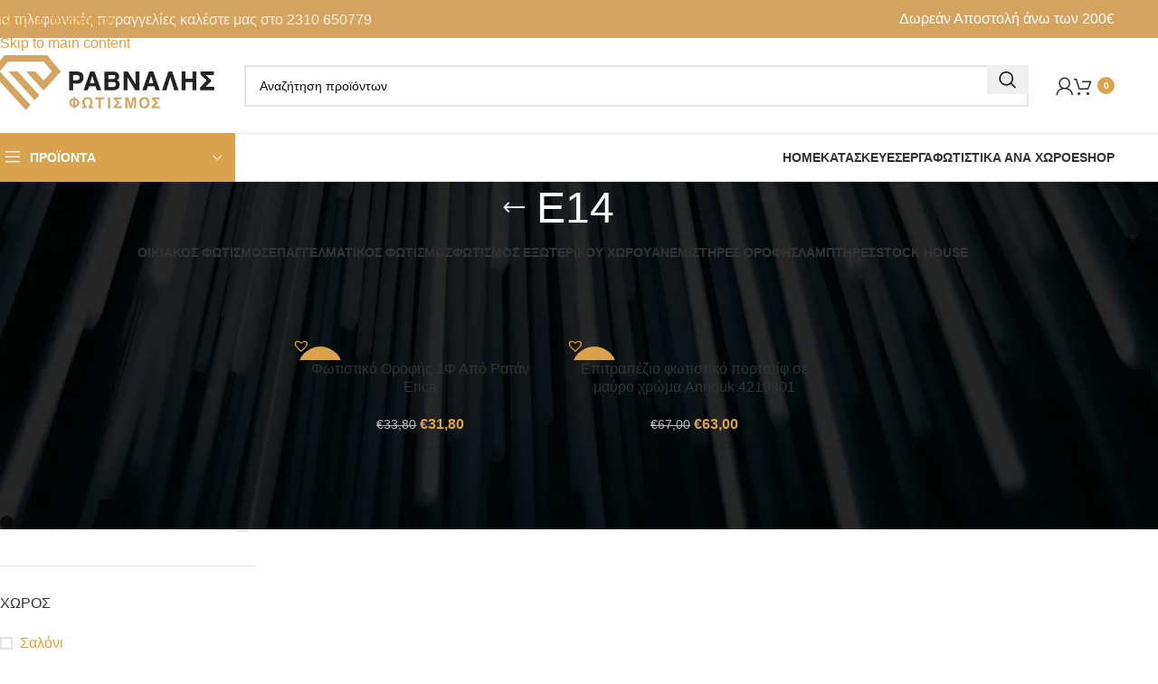

--- FILE ---
content_type: text/html; charset=UTF-8
request_url: https://www.ravnali.gr/product-tag/%CE%B514/
body_size: 36638
content:
<!DOCTYPE html><html lang="el"><head><script data-no-optimize="1">var litespeed_docref=sessionStorage.getItem("litespeed_docref");litespeed_docref&&(Object.defineProperty(document,"referrer",{get:function(){return litespeed_docref}}),sessionStorage.removeItem("litespeed_docref"));</script> <meta charset="UTF-8"><link rel="profile" href="https://gmpg.org/xfn/11"><link rel="pingback" href="https://www.ravnali.gr/xmlrpc.php"><meta name='robots' content='index, follow, max-image-preview:large, max-snippet:-1, max-video-preview:-1' /> <script id="cookieyes" type="litespeed/javascript" data-src="https://cdn-cookieyes.com/client_data/b2679d6a8b804e9a5f6945d0/script.js"></script> <script id="google_gtagjs-js-consent-mode-data-layer" type="litespeed/javascript">window.dataLayer=window.dataLayer||[];function gtag(){dataLayer.push(arguments)}
gtag('consent','default',{"ad_personalization":"denied","ad_storage":"denied","ad_user_data":"denied","analytics_storage":"denied","functionality_storage":"denied","security_storage":"denied","personalization_storage":"denied","region":["AT","BE","BG","CH","CY","CZ","DE","DK","EE","ES","FI","FR","GB","GR","HR","HU","IE","IS","IT","LI","LT","LU","LV","MT","NL","NO","PL","PT","RO","SE","SI","SK"],"wait_for_update":500});window._googlesitekitConsentCategoryMap={"statistics":["analytics_storage"],"marketing":["ad_storage","ad_user_data","ad_personalization"],"functional":["functionality_storage","security_storage"],"preferences":["personalization_storage"]};window._googlesitekitConsents={"ad_personalization":"denied","ad_storage":"denied","ad_user_data":"denied","analytics_storage":"denied","functionality_storage":"denied","security_storage":"denied","personalization_storage":"denied","region":["AT","BE","BG","CH","CY","CZ","DE","DK","EE","ES","FI","FR","GB","GR","HR","HU","IE","IS","IT","LI","LT","LU","LV","MT","NL","NO","PL","PT","RO","SE","SI","SK"],"wait_for_update":500}</script> <title>Ε14 Αρχεία - Ράβναλης Φωτισμός</title><link rel="canonical" href="https://www.ravnali.gr/product-tag/ε14/" /><meta property="og:locale" content="el_GR" /><meta property="og:type" content="article" /><meta property="og:title" content="Ε14 Αρχεία - Ράβναλης Φωτισμός" /><meta property="og:url" content="https://www.ravnali.gr/product-tag/ε14/" /><meta property="og:site_name" content="Ράβναλης Φωτισμός" /><meta name="twitter:card" content="summary_large_image" /> <script type="application/ld+json" class="yoast-schema-graph">{"@context":"https://schema.org","@graph":[{"@type":"CollectionPage","@id":"https://www.ravnali.gr/product-tag/%ce%b514/","url":"https://www.ravnali.gr/product-tag/%ce%b514/","name":"Ε14 Αρχεία - Ράβναλης Φωτισμός","isPartOf":{"@id":"https://www.ravnali.gr/#website"},"primaryImageOfPage":{"@id":"https://www.ravnali.gr/product-tag/%ce%b514/#primaryimage"},"image":{"@id":"https://www.ravnali.gr/product-tag/%ce%b514/#primaryimage"},"thumbnailUrl":"https://www.ravnali.gr/wp-content/uploads/2023/02/639c3cbf42158_4274900.jpg","breadcrumb":{"@id":"https://www.ravnali.gr/product-tag/%ce%b514/#breadcrumb"},"inLanguage":"el"},{"@type":"ImageObject","inLanguage":"el","@id":"https://www.ravnali.gr/product-tag/%ce%b514/#primaryimage","url":"https://www.ravnali.gr/wp-content/uploads/2023/02/639c3cbf42158_4274900.jpg","contentUrl":"https://www.ravnali.gr/wp-content/uploads/2023/02/639c3cbf42158_4274900.jpg","width":800,"height":982},{"@type":"BreadcrumbList","@id":"https://www.ravnali.gr/product-tag/%ce%b514/#breadcrumb","itemListElement":[{"@type":"ListItem","position":1,"name":"Αρχική","item":"https://www.ravnali.gr/"},{"@type":"ListItem","position":2,"name":"Ε14"}]},{"@type":"WebSite","@id":"https://www.ravnali.gr/#website","url":"https://www.ravnali.gr/","name":"Ράβναλης Φωτισμός","description":"Κατασκευές, επισκευές και εμπορία φωτιστικών από το 1975","potentialAction":[{"@type":"SearchAction","target":{"@type":"EntryPoint","urlTemplate":"https://www.ravnali.gr/?s={search_term_string}"},"query-input":{"@type":"PropertyValueSpecification","valueRequired":true,"valueName":"search_term_string"}}],"inLanguage":"el"}]}</script> <link rel='dns-prefetch' href='//www.googletagmanager.com' /><link rel='dns-prefetch' href='//fonts.googleapis.com' /><link rel="alternate" type="application/rss+xml" title="Ροή RSS &raquo; Ράβναλης Φωτισμός" href="https://www.ravnali.gr/feed/" /><link rel="alternate" type="application/rss+xml" title="Ροή για Ράβναλης Φωτισμός &raquo; Ε14 Ετικέτα" href="https://www.ravnali.gr/product-tag/%ce%b514/feed/" /><style id='wp-img-auto-sizes-contain-inline-css' type='text/css'>img:is([sizes=auto i],[sizes^="auto," i]){contain-intrinsic-size:3000px 1500px}
/*# sourceURL=wp-img-auto-sizes-contain-inline-css */</style><style id="litespeed-ccss">.woocommerce form .form-row .required{visibility:visible}.tinv-wishlist *{-webkit-box-sizing:border-box;box-sizing:border-box}.tinv-wishlist .tinvwl_add_to_wishlist_button.tinvwl-icon-heart.no-txt:before{margin-top:-10px;margin-left:-10px}.tinv-wishlist .tinvwl_add_to_wishlist_button.tinvwl-icon-heart:before{content:"\e909";display:inline-block;font-family:tinvwl-webfont!important;speak:none;font-style:normal;font-weight:400;font-variant:normal;text-transform:none;line-height:1;-webkit-font-smoothing:antialiased;-moz-osx-font-smoothing:grayscale;font-size:20px;vertical-align:sub;margin-right:5px}.tinv-wishlist .tinvwl_add_to_wishlist_button.tinvwl-icon-heart.no-txt{position:relative;width:18px;height:18px;vertical-align:sub}.tinv-wishlist .tinvwl_add_to_wishlist_button.tinvwl-icon-heart.no-txt:before{position:absolute;top:50%;left:50%;margin-right:0}.tinvwl_add_to_wishlist_button{display:inline-block;opacity:1;visibility:visible;position:relative}.tinv-wraper.tinv-wishlist{font-size:100%}.tinv-wraper.tinv-wishlist.tinvwl-above_thumb-add-to-cart{position:absolute;z-index:10;margin:0;top:10px;left:10px}.tinv-wraper.tinv-wishlist.tinvwl-above_thumb-add-to-cart a.tinvwl_add_to_wishlist_button{margin-top:0}.tinvwl-tooltip{display:none}:root{--wd-text-line-height:1.6;--wd-brd-radius:.001px;--wd-form-height:42px;--wd-form-color:inherit;--wd-form-placeholder-color:inherit;--wd-form-bg:transparent;--wd-form-brd-color:rgba(0,0,0,.1);--wd-form-brd-color-focus:rgba(0,0,0,.15);--wd-form-chevron:url([data-uri]);--wd-main-bgcolor:#fff;--wd-scroll-w:.001px;--wd-admin-bar-h:.001px;--wd-block-spacing:20px;--wd-header-banner-mt:.001px;--wd-sticky-nav-w:.001px;--color-white:#fff;--color-gray-100:#f7f7f7;--color-gray-200:#f1f1f1;--color-gray-300:#bbb;--color-gray-400:#a5a5a5;--color-gray-500:#767676;--color-gray-600:#666;--color-gray-700:#555;--color-gray-800:#333;--color-gray-900:#242424;--bgcolor-black-rgb:0,0,0;--bgcolor-white-rgb:255,255,255;--bgcolor-white:#fff;--bgcolor-gray-100:#f7f7f7;--bgcolor-gray-200:#f7f7f7;--bgcolor-gray-300:#f1f1f1;--bgcolor-gray-400:rgba(187,187,187,.4);--brdcolor-gray-200:rgba(0,0,0,.075);--brdcolor-gray-300:rgba(0,0,0,.105);--brdcolor-gray-400:rgba(0,0,0,.12);--brdcolor-gray-500:rgba(0,0,0,.2);--wd-start:start;--wd-end:end;--wd-center:center;--wd-stretch:stretch}html,body,div,span,h1,h3,h5,p,a,img,ul,li,form,label,aside,header,nav{margin:0;padding:0;border:0;vertical-align:baseline;font:inherit;font-size:100%}*,*:before,*:after{-webkit-box-sizing:border-box;-moz-box-sizing:border-box;box-sizing:border-box}html{line-height:1;-webkit-text-size-adjust:100%;font-family:sans-serif;overflow-x:hidden;overflow-y:scroll}ul{list-style:none}a img{border:none}aside,header,main,nav{display:block}a,button,input{touch-action:manipulation}button,input,select{margin:0;color:inherit;font:inherit}button{overflow:visible}button{-webkit-appearance:button}button::-moz-focus-inner,input::-moz-focus-inner{padding:0;border:0;padding:0;border:0}body{margin:0;background-color:#fff;color:var(--wd-text-color);text-rendering:optimizeLegibility;font-weight:var(--wd-text-font-weight);font-style:var(--wd-text-font-style);font-size:var(--wd-text-font-size);font-family:var(--wd-text-font);-webkit-font-smoothing:antialiased;-moz-osx-font-smoothing:grayscale;line-height:var(--wd-text-line-height)}@supports (overflow:clip){body{overflow-x:clip}}p{margin-bottom:var(--wd-tags-mb,20px)}a{color:var(--wd-link-color);text-decoration:none}label{display:block;margin-bottom:5px;color:var(--wd-title-color);vertical-align:middle;font-weight:400}.required{border:none;color:#e01020;font-size:16px;line-height:1}img{max-width:100%;height:auto;border:0;vertical-align:middle}h1{font-size:28px}h3{font-size:22px}h5{font-size:16px}.wd-entities-title a{color:inherit}.wd-label{color:var(--color-gray-800);font-weight:600}h1,h3,h5,.title{display:block;margin-bottom:var(--wd-tags-mb,20px);color:var(--wd-title-color);text-transform:var(--wd-title-transform);font-weight:var(--wd-title-font-weight);font-style:var(--wd-title-font-style);font-family:var(--wd-title-font);line-height:1.4}.wd-entities-title{display:block;color:var(--wd-entities-title-color);word-wrap:break-word;font-weight:var(--wd-entities-title-font-weight);font-style:var(--wd-entities-title-font-style);font-family:var(--wd-entities-title-font);text-transform:var(--wd-entities-title-transform);line-height:1.4}ul{list-style:disc}.wd-sub-menu,.wd-nav{list-style:none;--li-pl:0}.wd-sub-menu,.wd-nav{--list-mb:0;--li-mb:0}.text-center{--content-align:center;--wd-align:center;--text-align:center;text-align:var(--text-align)}.text-right{--text-align:right;text-align:var(--text-align);--content-align:flex-end;--wd-align:flex-end}.text-left{--text-align:left;text-align:var(--text-align);--content-align:flex-start;--wd-align:flex-start}[class*=color-scheme-light]{--color-white:#000;--color-gray-100:rgba(255,255,255,.1);--color-gray-200:rgba(255,255,255,.2);--color-gray-300:rgba(255,255,255,.5);--color-gray-400:rgba(255,255,255,.6);--color-gray-500:rgba(255,255,255,.7);--color-gray-600:rgba(255,255,255,.8);--color-gray-700:rgba(255,255,255,.9);--color-gray-800:#fff;--color-gray-900:#fff;--bgcolor-black-rgb:255,255,255;--bgcolor-white-rgb:0,0,0;--bgcolor-white:#0f0f0f;--bgcolor-gray-100:#0a0a0a;--bgcolor-gray-200:#121212;--bgcolor-gray-300:#141414;--bgcolor-gray-400:#171717;--brdcolor-gray-200:rgba(255,255,255,.1);--brdcolor-gray-300:rgba(255,255,255,.15);--brdcolor-gray-400:rgba(255,255,255,.25);--brdcolor-gray-500:rgba(255,255,255,.3);--wd-text-color:rgba(255,255,255,.8);--wd-title-color:#fff;--wd-widget-title-color:var(--wd-title-color);--wd-entities-title-color:#fff;--wd-entities-title-color-hover:rgba(255,255,255,.8);--wd-link-color:rgba(255,255,255,.9);--wd-link-color-hover:#fff;--wd-form-brd-color:rgba(255,255,255,.2);--wd-form-brd-color-focus:rgba(255,255,255,.3);--wd-form-placeholder-color:rgba(255,255,255,.6);--wd-form-chevron:url([data-uri]);--wd-main-bgcolor:#1a1a1a;color:var(--wd-text-color)}.color-scheme-dark{--color-white:#fff;--color-gray-100:#f7f7f7;--color-gray-200:#f1f1f1;--color-gray-300:#bbb;--color-gray-400:#a5a5a5;--color-gray-500:#767676;--color-gray-600:#666;--color-gray-700:#555;--color-gray-800:#333;--color-gray-900:#242424;--bgcolor-black-rgb:0,0,0;--bgcolor-white-rgb:255,255,255;--bgcolor-white:#fff;--bgcolor-gray-100:#f7f7f7;--bgcolor-gray-200:#f7f7f7;--bgcolor-gray-300:#f1f1f1;--bgcolor-gray-400:rgba(187,187,187,.4);--brdcolor-gray-200:rgba(0,0,0,.075);--brdcolor-gray-300:rgba(0,0,0,.105);--brdcolor-gray-400:rgba(0,0,0,.12);--brdcolor-gray-500:rgba(0,0,0,.2);--wd-text-color:#767676;--wd-title-color:#242424;--wd-entities-title-color:#333;--wd-entities-title-color-hover:rgba(51,51,51,.65);--wd-link-color:#333;--wd-link-color-hover:#242424;--wd-form-brd-color:rgba(0,0,0,.1);--wd-form-brd-color-focus:rgba(0,0,0,.15);--wd-form-placeholder-color:#767676;color:var(--wd-text-color)}.wd-fill{position:absolute;inset:0}.reset-last-child>*:last-child{margin-bottom:0}.clear{clear:both;width:100%}@keyframes wd-fadeIn{from{opacity:0}to{opacity:1}}input[type=text],input[type=password],select{-webkit-appearance:none;-moz-appearance:none;appearance:none}input[type=text],input[type=password],select{padding:0 15px;max-width:100%;width:100%;height:var(--wd-form-height);border:var(--wd-form-brd-width) solid var(--wd-form-brd-color);border-radius:var(--wd-form-brd-radius);background-color:var(--wd-form-bg);box-shadow:none;color:var(--wd-form-color);vertical-align:middle;font-size:14px}::-webkit-input-placeholder{color:var(--wd-form-placeholder-color)}::-moz-placeholder{color:var(--wd-form-placeholder-color)}:-moz-placeholder{color:var(--wd-form-placeholder-color)}input[type=checkbox]{box-sizing:border-box;margin-top:0;padding:0;vertical-align:middle;margin-inline-end:5px}select{padding-right:30px;background-image:var(--wd-form-chevron);background-position:right 10px top 50%;background-size:auto 18px;background-repeat:no-repeat}select option{background-color:var(--bgcolor-white)}input:-webkit-autofill{border-color:var(--wd-form-brd-color);-webkit-box-shadow:0 0 0 1000px var(--wd-form-bg) inset;-webkit-text-fill-color:var(--wd-form-color)}[class*=wd-grid]{--wd-col:var(--wd-col-lg);--wd-gap:var(--wd-gap-lg);--wd-col-lg:1;--wd-gap-lg:20px}.wd-grid-g{display:grid;grid-template-columns:repeat(var(--wd-col),minmax(0,1fr));gap:var(--wd-gap)}.wd-grid-col{grid-column:auto/span var(--wd-col)}.wd-loader:after{content:"";display:inline-block;width:30px;height:30px;border:1px solid rgba(0,0,0,0);border-left-color:var(--color-gray-900);border-radius:50%;vertical-align:middle;animation:wd-rotate .45s infinite linear var(--wd-anim-state,paused)}.wd-scroll-content{overflow:hidden;overflow-y:auto;-webkit-overflow-scrolling:touch;max-height:50vh}.wd-dropdown{--wd-align:var(--wd-start);position:absolute;top:100%;left:0;z-index:380;margin-top:15px;margin-right:0;margin-left:calc(var(--nav-gap,.001px)/2*-1);background-color:var(--bgcolor-white);background-position:bottom right;background-clip:border-box;background-repeat:no-repeat;box-shadow:0 0 3px rgba(0,0,0,.15);text-align:var(--wd-align);border-radius:var(--wd-brd-radius);visibility:hidden;opacity:0;transform:translateY(15px) translateZ(0)}.wd-dropdown:after{content:"";position:absolute;inset-inline:0;bottom:100%;height:15px}.wd-dropdown-menu{min-height:min(var(--wd-dropdown-height,unset),var(--wd-content-h,var(--wd-dropdown-height,unset)));width:var(--wd-dropdown-width);background-image:var(--wd-dropdown-bg-img)}.wd-dropdown-menu.wd-design-default{padding:var(--wd-dropdown-padding,12px 20px);--wd-dropdown-width:220px}.wd-dropdown-menu.wd-design-default>.container{padding:0;width:auto}.wd-sub-menu{--sub-menu-color:#838383;--sub-menu-color-hover:var(--wd-primary-color)}.wd-sub-menu li{position:relative}.wd-sub-menu li>a{position:relative;display:flex;align-items:center;padding-top:8px;padding-bottom:8px;color:var(--sub-menu-color);font-size:14px;line-height:1.3}[class*=color-scheme-light] .wd-sub-menu{--sub-menu-color:rgba(255,255,255,.6);--sub-menu-color-hover:#fff}.wd-nav{--nav-gap:20px;display:inline-flex;flex-wrap:wrap;justify-content:var(--text-align,var(--wd-align));text-align:left;gap:1px var(--nav-gap)}.wd-nav>li{position:relative}.wd-nav>li>a{position:relative;display:flex;align-items:center;flex-direction:row;text-transform:uppercase;font-weight:600;font-size:13px;line-height:1.2}.wd-nav.wd-gap-m{--nav-gap:30px}.wd-nav[class*=wd-style-]{--nav-color:#333;--nav-color-hover:rgba(51,51,51,.7);--nav-color-active:rgba(51,51,51,.7);--nav-chevron-color:rgba(82,82,82,.45)}.wd-nav[class*=wd-style-]>li>a{color:var(--nav-color)}.wd-nav.wd-style-default{--nav-color-hover:var(--wd-primary-color);--nav-color-active:var(--wd-primary-color)}.wd-nav[class*=wd-style-underline] .nav-link-text{position:relative;display:inline-block;padding-block:1px;line-height:1.2}.wd-nav[class*=wd-style-underline] .nav-link-text:after{content:'';position:absolute;top:100%;left:0;width:0;height:2px;background-color:var(--wd-primary-color)}[class*=screen-reader]{position:absolute!important;clip:rect(1px,1px,1px,1px);transform:scale(0)}.wd-breadcrumbs>span{display:inline-block}.wd-breadcrumbs>span:last-child{--wd-link-color:var(--color-gray-900);font-weight:600;color:var(--color-gray-900)}.wd-breadcrumbs .wd-delimiter{margin-inline:8px}.wd-breadcrumbs .wd-delimiter:after{content:"/"}.wd-action-btn{display:inline-flex;vertical-align:middle}.wd-action-btn>a{display:inline-flex;align-items:center;justify-content:center;color:var(--wd-action-color,var(--color-gray-800))}.wd-action-btn>a:before{font-size:var(--wd-action-icon-size,1.1em);font-family:"woodmart-font"}.wd-action-btn>a:after{position:absolute;top:calc(50% - .5em);left:0;opacity:0;font-size:var(--wd-action-icon-size,1.1em);content:"";display:inline-block;width:1em;height:1em;border:1px solid rgba(0,0,0,0);border-left-color:var(--color-gray-900);border-radius:50%;vertical-align:middle;animation:wd-rotate .45s infinite linear var(--wd-anim-state,paused)}.wd-action-btn.wd-style-icon{--wd-action-icon-size:20px}.wd-action-btn.wd-style-icon>a{position:relative;flex-direction:column;width:50px;height:50px;font-weight:400;font-size:0!important;line-height:0}.wd-action-btn.wd-style-icon>a:after{inset-inline-start:calc(50% - .5em)}.wd-action-btn.wd-style-text>a{position:relative;font-weight:600;line-height:1}.wd-action-btn.wd-style-text>a:before{margin-inline-end:.3em;font-weight:400}.wd-add-cart-icon>a:before{content:"\f123"}.wd-cross-icon>a:before{content:"\f112"}.wd-burger-icon>a:before{content:"\f15a"}.wd-heading{display:flex;flex:0 0 auto;align-items:center;justify-content:flex-end;gap:10px;padding:20px 15px;border-bottom:1px solid var(--brdcolor-gray-300)}.wd-heading .wd-action-btn{flex:0 0 auto}.wd-heading .wd-action-btn.wd-style-text>a{height:25px}.widget-title{margin-bottom:20px;color:var(--wd-widget-title-color);text-transform:var(--wd-widget-title-transform);font-weight:var(--wd-widget-title-font-weight);font-style:var(--wd-widget-title-font-style);font-size:var(--wd-widget-title-font-size);font-family:var(--wd-widget-title-font)}.widget{margin-bottom:30px;padding-bottom:30px;border-bottom:1px solid var(--brdcolor-gray-300)}.wd-page-wrapper{position:relative;background-color:var(--wd-main-bgcolor)}body:not([class*=wrapper-boxed]){background-color:var(--wd-main-bgcolor)}.wd-page-content{min-height:50vh;background-color:var(--wd-main-bgcolor)}.container{width:100%;max-width:var(--wd-container-w);padding-inline:15px;margin-inline:auto}.wd-content-layout{padding-block:40px}.wd-sidebar .wd-heading{display:none}@media (min-width:1025px){.wd-scroll{--scrollbar-track-bg:rgba(0,0,0,.05);--scrollbar-thumb-bg:rgba(0,0,0,.12)}.wd-scroll ::-webkit-scrollbar{width:5px}.wd-scroll ::-webkit-scrollbar-track{background-color:var(--scrollbar-track-bg)}.wd-scroll ::-webkit-scrollbar-thumb{background-color:var(--scrollbar-thumb-bg)}}@media (max-width:1024px){@supports not (overflow:clip){body{overflow:hidden}}[class*=wd-grid]{--wd-col:var(--wd-col-md);--wd-gap:var(--wd-gap-md);--wd-col-md:var(--wd-col-lg);--wd-gap-md:var(--wd-gap-lg)}}@media (max-width:768.98px){[class*=wd-grid]{--wd-col:var(--wd-col-sm);--wd-gap:var(--wd-gap-sm);--wd-col-sm:var(--wd-col-md);--wd-gap-sm:var(--wd-gap-md)}.sidebar-left{order:10}}@media (max-width:576px){[class*=wd-grid]{--wd-col:var(--wd-col-xs);--wd-gap:var(--wd-gap-xs);--wd-col-xs:var(--wd-col-sm);--wd-gap-xs:var(--wd-gap-sm)}}.wd-items-top{align-items:flex-start}.wd-filter-list .count{padding-inline:5px;min-width:30px;height:20px;border:1px solid var(--brdcolor-gray-300);border-radius:35px;color:var(--color-gray-500);text-align:center;font-size:12px;line-height:18px;margin-inline-start:5px}.wd-filter-list li{display:flex;align-items:center;justify-content:space-between;margin-bottom:5px}.wd-filter-list a{display:flex;flex:1 1 auto;align-items:center;padding-block:5px}.wd-swatch{position:relative;display:inline-flex;align-items:center;justify-content:center;width:var(--wd-swatch-w);height:var(--wd-swatch-h);color:var(--color-gray-900);vertical-align:middle;text-align:center;font-weight:600;font-size:var(--wd-swatch-size);line-height:1}.wd-swatch.wd-bg .wd-swatch-text{display:none}.wd-swatch-bg{display:inherit;align-items:inherit;justify-content:inherit;width:100%;height:100%;border-radius:inherit}[class*=wd-swatches]{--wd-swatch-size:25px;--wd-swatch-w:1em;--wd-swatch-h:1em;--wd-swatch-text-size:16px;--wd-swatch-h-sp:15px;--wd-swatch-v-sp:10px;--wd-swatch-inn-sp:.001px;--wd-swatch-brd-color:var(--brdcolor-gray-200)}.wd-swatches-filter{--wd-swatch-h-sp:10px}.wd-swatches-filter.wd-size-small{--wd-swatch-size:15px;--wd-swatch-text-size:14px}[class*=wd-swatches].wd-shape-round .wd-swatch{border-radius:1em}.wd-swatches-filter .wd-swatch{flex:0 0 auto}.wd-swatches-filter .wd-swatch.wd-bg:before{position:absolute;inset:var(--wd-swatch-inn-sp);display:flex;align-items:center;justify-content:center;border-radius:inherit;background-color:rgba(0,0,0,.2);color:#fff;font-weight:400;font-size:calc(var(--wd-swatch-text-size) - 4px);opacity:0;content:"\f112";font-family:"woodmart-font"}.wd-swatch+.wd-filter-lable{margin-inline-start:10px}.widget_layered_nav ul .count{color:var(--color-gray-300)}.widget_price_filter .price_slider{margin-bottom:20px}.widget_price_filter [class*=price_slider_amount]{display:flex;align-items:center;flex-wrap:wrap;justify-content:space-between;gap:10px}.widget_price_filter [class*=price_slider_amount] .button{order:2;padding:5px 14px;min-height:36px;font-size:12px;border-radius:var(--btn-default-brd-radius);color:var(--btn-default-color);box-shadow:var(--btn-default-box-shadow);background-color:var(--btn-default-bgcolor);text-transform:var(--btn-default-transform,var(--btn-transform,uppercase));font-weight:var(--btn-default-font-weight,var(--btn-font-weight,600));font-family:var(--btn-default-font-family,var(--btn-font-family,inherit));font-style:var(--btn-default-font-style,var(--btn-font-style,unset))}.widget_price_filter [class*=price_slider_amount] .price_label{order:1;color:var(--color-gray-500)}.widget_price_filter [class*=price_slider_amount] .price_label>span{color:var(--color-gray-900);font-weight:600}.widget_price_filter [class*=price_slider_amount] .clear{display:none}.wd-lazy-load{width:100%;transform:translateZ(0)}.wd-lazy-fade{opacity:0}.woocommerce-breadcrumb{display:inline-flex;align-items:center;flex-wrap:wrap}.amount{color:var(--wd-primary-color);font-weight:600}.woocommerce-notices-wrapper:empty{display:none}.wd-products-element{position:relative}.wd-products{position:relative;align-items:flex-start}.wd-content-area>.woocommerce-notices-wrapper{margin-bottom:30px}.wd-show-sidebar-btn{--wd-action-icon-size:1.2em;display:none}.wd-shop-tools .woocommerce-ordering.wd-style-underline select{max-width:200px}.wd-builder-off .woocommerce-result-count{display:none;margin-bottom:0}@media (max-width:1024px){.woodmart-archive-shop .wd-builder-off{padding-block:20px}.wd-builder-off .wd-products-per-page{display:none}}.wd-nav-product-cat .wd-dropdown{margin:0}.wd-nav-product-cat .wd-dropdown:after{height:auto}.wd-nav-product-cat:not(.wd-nav-mobile)>li>a{padding-block:15px;font-size:14px}.wd-nav-product-cat .wd-dropdown li a{padding-top:10px;padding-bottom:10px;font-weight:600}.wd-nav-product-cat .wd-sub-menu{--sub-menu-color:var(--nav-color);--sub-menu-color-hover:var(--nav-color-hover)}.title-design-centered .wd-nav-product-cat{justify-content:center}@media (min-width:1025px){.wd-btn-show-cat{display:none}}.wd-nav-accordion-mb-on .wd-btn-show-cat{--wd-action-icon-size:.85em;font-size:110%}.wd-nav-accordion-mb-on .wd-btn-show-cat>a{flex-direction:row-reverse}.wd-nav-accordion-mb-on .wd-btn-show-cat>a:before{content:"\f129"}.wd-nav-accordion-mb-on .wd-btn-show-cat.wd-style-text>a:before{margin-inline-start:.3em;margin-inline-end:0!important}@media (max-width:1024px){.wd-nav-accordion-mb-on .wd-nav-product-cat{display:none;padding:5px 15px;border-radius:var(--wd-brd-radius);background-color:rgba(255,255,255,.05);width:100%}.wd-nav-accordion-mb-on .wd-nav-product-cat li{display:flex;flex:1 1 100%;flex-wrap:wrap}.wd-nav-accordion-mb-on .wd-nav-product-cat li a{flex:1 1 0%}.wd-nav-accordion-mb-on .wd-nav-product-cat .wd-dropdown{position:static;display:none;flex:1 1 100%;order:3;visibility:visible;padding:0;width:100%;background-color:rgba(255,255,255,.05);box-shadow:none;opacity:1;transform:none;z-index:340}.wd-nav-accordion-mb-on .wd-nav-product-cat .wd-sub-menu li a{padding:15px}.wd-nav-accordion-mb-on.color-scheme-light .wd-nav-product-cat{background-color:rgba(0,0,0,.4)}.wd-nav-accordion-mb-on.color-scheme-light .wd-nav-product-cat .wd-dropdown{background-color:rgba(0,0,0,.2)}}.wd-products-per-page{--wd-link-color:var(--color-gray-500);--wd-link-color-hover:var(--color-gray-800);display:inline-flex;align-items:center;flex-wrap:wrap;color:var(--color-gray-500)}.wd-products-per-page a{padding:0 7px}.per-page-title:after{content:':'}.per-page-border:after{content:"/"}.per-page-border:last-child{display:none}.wd-title-wrapp{display:flex;align-items:center}.wd-back-btn>a:before{content:"\f121";font-family:"woodmart-font"}.wd-back-btn.wd-style-icon{--wd-action-icon-size:24px}.wd-back-btn.wd-style-icon>a{height:40px}@media (max-width:1024px){.wd-back-btn{display:none}}.shop-loop-head{display:flex;align-items:center;flex-wrap:wrap;justify-content:space-between;gap:10px;margin-bottom:30px;max-width:100%;width:100%}.wd-shop-tools{display:flex;align-items:center;flex-wrap:wrap;gap:10px 30px;max-width:100%}@media (max-width:1024px){.shop-loop-head{margin-bottom:20px}}@media (max-width:768.98px){.wd-shop-tools{gap:10px}}.woocommerce-ordering.wd-style-underline select{padding-top:5px;padding-bottom:5px;height:auto;border-top-style:none;border-right-style:none;border-left-style:none;border-radius:0;background-color:unset;background-position:right 0 top 50%;color:var(--color-gray-900);font-weight:600;font-size:inherit;line-height:1.2;padding-inline-start:2px;padding-inline-end:20px}@media (max-width:768.98px){.woocommerce-ordering.wd-ordering-mb-icon{position:relative;z-index:1;display:flex;align-items:center;justify-content:center;width:30px;height:30px}.woocommerce-ordering.wd-ordering-mb-icon select{position:absolute;inset:0;padding:0;height:inherit;border:none;background:0 0;color:transparent!important;font-weight:400;font-size:16px;-webkit-appearance:none;-moz-appearance:none}.woocommerce-ordering.wd-ordering-mb-icon select option{font-size:14px}.woocommerce-ordering.wd-ordering-mb-icon:after{position:relative;color:var(--color-gray-900);font-size:120%;z-index:2;content:"\f119";font-family:"woodmart-font"}}.hide-larger-price .price *:not(.price){word-spacing:normal;visibility:visible}.hide-larger-price .price>span:nth-child(2){display:none}.whb-flex-row{display:flex;flex-direction:row;flex-wrap:nowrap;justify-content:space-between}.whb-column{display:flex;align-items:center;flex-direction:row;max-height:inherit}.whb-col-left,.whb-mobile-left{justify-content:flex-start;margin-left:-10px}.whb-col-right,.whb-mobile-right{justify-content:flex-end;margin-right:-10px}.whb-col-mobile{flex:1 1 auto;justify-content:center;margin-inline:-10px}.whb-flex-flex-middle .whb-col-center{flex:1 1 0%}.whb-main-header{position:relative;top:0;right:0;left:0;z-index:390;backface-visibility:hidden;-webkit-backface-visibility:hidden}.whb-color-dark:not(.whb-with-bg){background-color:#fff}.wd-header-nav,.site-logo{padding-inline:10px}.wd-header-nav{flex:1 1 auto}.wd-nav-secondary>li>a{height:40px;font-weight:var(--wd-header-el-font-weight);font-style:var(--wd-header-el-font-style);font-size:var(--wd-header-el-font-size);font-family:var(--wd-header-el-font);text-transform:var(--wd-header-el-transform)}.site-logo{max-height:inherit}.wd-logo{max-height:inherit}.wd-logo img{padding-top:5px;padding-bottom:5px;max-height:inherit;transform:translateZ(0);backface-visibility:hidden;-webkit-backface-visibility:hidden;perspective:800px}.wd-header-mobile-nav .wd-tools-icon:before{content:"\f15a";font-family:"woodmart-font"}.wd-nav-mobile{display:none;margin-inline:0;animation:wd-fadeIn 1s ease}.wd-nav-mobile>li{flex:1 1 100%;max-width:100%;width:100%}.wd-nav-mobile>li>a{color:var(--color-gray-800)}.wd-nav-mobile li.menu-item-has-children>a:after{content:none}.wd-nav-mobile>li,.wd-nav-mobile>li>ul li{display:flex;flex-wrap:wrap}.wd-nav-mobile>li>a,.wd-nav-mobile>li>ul li>a{flex:1 1 0%;padding:5px 20px;min-height:50px;border-bottom:1px solid var(--brdcolor-gray-300)}@media (min-width:1025px){.whb-top-bar-inner{height:var(--wd-top-bar-h);max-height:var(--wd-top-bar-h)}.whb-general-header-inner{height:var(--wd-header-general-h);max-height:var(--wd-header-general-h)}.whb-header-bottom-inner{height:var(--wd-header-bottom-h);max-height:var(--wd-header-bottom-h)}.whb-hidden-lg{display:none}}@media (max-width:1024px){.whb-top-bar-inner{height:var(--wd-top-bar-sm-h);max-height:var(--wd-top-bar-sm-h)}.whb-general-header-inner{height:var(--wd-header-general-sm-h);max-height:var(--wd-header-general-sm-h)}.whb-header-bottom-inner{height:var(--wd-header-bottom-sm-h);max-height:var(--wd-header-bottom-sm-h)}.whb-visible-lg{display:none}}.wd-tools-element{position:relative;--wd-count-size:15px;--wd-header-el-color:#333;--wd-header-el-color-hover:rgba(51,51,51,.6)}.wd-tools-element>a{display:flex;align-items:center;justify-content:center;height:40px;color:var(--wd-header-el-color);line-height:1;padding-inline:10px}.wd-tools-element .wd-tools-icon{position:relative;display:flex;align-items:center;justify-content:center;font-size:0}.wd-tools-element .wd-tools-icon:before{font-size:20px}.wd-tools-element .wd-tools-text{margin-inline-start:8px;text-transform:var(--wd-header-el-transform);white-space:nowrap;font-weight:var(--wd-header-el-font-weight);font-style:var(--wd-header-el-font-style);font-size:var(--wd-header-el-font-size);font-family:var(--wd-header-el-font)}.wd-tools-element .wd-tools-count{z-index:1;width:var(--wd-count-size);height:var(--wd-count-size);border-radius:50%;text-align:center;letter-spacing:0;font-weight:400;line-height:var(--wd-count-size)}.wd-tools-element.wd-design-4{--wd-count-size:19px}.wd-tools-element.wd-design-4 .wd-tools-count{display:inline-block;padding:0 2px;background-color:var(--wd-primary-color);color:#fff;font-weight:700;font-size:10px}.whb-column>.info-box-wrapper{padding-inline:10px}.whb-column>.info-box-wrapper .wd-info-box{--ib-icon-sp:10px}.wd-info-box{position:relative;display:flex;flex-direction:column;border-radius:var(--wd-brd-radius);gap:var(--ib-icon-sp);--ib-icon-sp:20px}.wd-info-box .info-box-content{--wd-tags-mb:10px;position:relative;flex:1 1 auto;border-radius:var(--wd-brd-radius)}.wd-info-box-link{z-index:2}.box-icon-align-left{flex-direction:row}[class*=wd-header-search-form]{padding-inline:10px;flex:1 1 auto}[class*=wd-header-search-form] input[type=text]{min-width:290px}.wd-dropdown-results{margin-top:0!important;overflow:hidden;right:calc((var(--wd-form-brd-radius)/1.5));left:calc((var(--wd-form-brd-radius)/1.5))}.wd-dropdown-results:after{width:auto!important;height:auto!important}.search-results-wrapper{position:relative}.wd-dropdown-results .wd-scroll-content{overscroll-behavior:none}.searchform{position:relative;--wd-search-btn-w:var(--wd-form-height);--wd-form-height:46px}.searchform input[type=text]{padding-right:var(--wd-search-btn-w)}.searchform .searchsubmit{--btn-color:var(--wd-form-color,currentColor);--btn-bgcolor:transparent;position:absolute;gap:0;inset-block:0;right:0;padding:0;width:var(--wd-search-btn-w);min-height:unset;border:none;box-shadow:none;font-weight:400;font-size:0;font-style:unset}.searchform .searchsubmit:after{font-size:calc(var(--wd-form-height)/2.3);content:"\f130";font-family:"woodmart-font"}.searchform .searchsubmit:before{position:absolute;top:50%;left:50%;margin-top:calc((var(--wd-form-height)/2.5)/-2);margin-left:calc((var(--wd-form-height)/2.5)/-2);opacity:0;content:"";display:inline-block;width:calc(var(--wd-form-height)/2.5);height:calc(var(--wd-form-height)/2.5);border:1px solid rgba(0,0,0,0);border-left-color:currentColor;border-radius:50%;vertical-align:middle;animation:wd-rotate .45s infinite linear var(--wd-anim-state,paused)}.woocommerce-form-login>*:last-child{margin-bottom:0}.login-form-footer{display:flex;align-items:center;flex-wrap:wrap;justify-content:space-between;gap:10px}.login-form-footer .lost_password{order:2;color:var(--wd-primary-color)}.login-form-footer .woocommerce-form-login__rememberme{order:1;margin-bottom:0}.wd-header-my-account .wd-tools-icon:before{content:"\f124";font-family:"woodmart-font"}.wd-account-style-icon:not(.wd-with-username) .wd-tools-text{display:none}.wd-header-cart .wd-tools-icon:before{content:"\f105";font-family:"woodmart-font"}.wd-header-cart .wd-tools-icon.wd-icon-alt:before{content:"\f126";font-family:"woodmart-font"}.wd-header-cart .wd-cart-number>span{display:none}.wd-header-cart .wd-cart-subtotal .amount{color:inherit;font-weight:inherit;font-size:inherit}.wd-header-cart.wd-design-4 .wd-cart-number{display:inline-block;padding:0 2px;margin-inline-start:6px;width:19px;height:19px;border-radius:50%;background-color:var(--wd-primary-color);color:#fff;text-align:center;font-weight:700;font-size:10px;line-height:19px}.wd-header-cart.wd-design-4:not(.wd-style-text) .wd-tools-text{display:none}.wd-header-cart.wd-design-5:not(.wd-style-text){margin-inline-end:5px}.wd-header-cart.wd-design-5 .wd-tools-text{margin-inline-start:15px}.wd-header-cart.wd-design-5 .wd-cart-number{position:absolute;top:-5px;inset-inline-end:-9px;z-index:1;width:15px;height:15px;border-radius:50%;background-color:var(--wd-primary-color);color:#fff;text-align:center;letter-spacing:0;font-weight:400;font-size:9px;line-height:15px}.wd-dropdown-cats,.wd-dropdown-cats .wd-dropdown-menu{margin-top:0!important}.wd-dropdown-cats:after,.wd-dropdown-cats .wd-dropdown-menu:after{width:auto!important;height:auto!important}.whb-header-bottom .wd-header-cats,.whb-header-bottom .wd-header-cats.wd-style-1 .menu-opener{height:100%}.wd-header-cats{position:relative;margin-inline:10px}.whb-header-bottom .wd-header-cats{margin-top:calc(var(--wd-header-general-brd-w)*-1);margin-bottom:calc(var(--wd-header-bottom-brd-w)*-1);height:calc(100% + var(--wd-header-general-brd-w) + var(--wd-header-bottom-brd-w))}.wd-header-cats .menu-opener{position:relative;z-index:300;display:flex;align-items:center;max-width:320px;color:#333;line-height:1}.wd-header-cats .menu-opener .menu-open-label{text-transform:var(--wd-header-el-transform);font-weight:var(--wd-header-el-font-weight);font-style:var(--wd-header-el-font-style);font-size:var(--wd-header-el-font-size);font-family:var(--wd-header-el-font)}.wd-header-cats .menu-opener.color-scheme-light{color:#fff}.wd-header-cats .menu-opener:not(.has-bg){background-color:var(--wd-primary-color)}.wd-header-cats .menu-opener-icon:not(.custom-icon):after{font-size:18px;content:"\f15a";font-family:"woodmart-font"}.wd-header-cats.wd-style-1 .menu-opener{padding:10px 15px;min-width:270px;height:50px;border-top-left-radius:var(--wd-brd-radius);border-top-right-radius:var(--wd-brd-radius)}.wd-header-cats.wd-style-1 .menu-opener:after{font-size:11px;margin-inline-start:auto;content:"\f129";font-family:"woodmart-font"}.wd-header-cats.wd-style-1 .menu-opener-icon{flex:0 0 auto;margin-inline-end:10px}.wd-dropdown-cats{right:0;z-index:299;min-width:270px;box-shadow:none}.wd-dropdown-cats,.wd-dropdown-cats .wd-nav-vertical,.wd-dropdown-cats .wd-nav-vertical>li:first-child>a{border-top-left-radius:0;border-top-right-radius:0}.wd-nav-vertical{position:relative;display:flex;border-radius:var(--wd-brd-radius);gap:0;--nav-chevron-color:rgba(82,82,82,.45);--nav-drop-sp:.001px}.wd-nav-vertical>li{flex:1 1 100%;max-width:100%;width:100%}.wd-nav-vertical>li>a{padding:12px 18px;color:var(--color-gray-800);text-transform:unset;font-size:14px;line-height:20px}.wd-nav-vertical>li:first-child>a{border-top-left-radius:var(--wd-brd-radius);border-top-right-radius:var(--wd-brd-radius)}.wd-nav-vertical>li:last-child>a{border-bottom-right-radius:var(--wd-brd-radius);border-bottom-left-radius:var(--wd-brd-radius)}.wd-nav-vertical>li.menu-item-has-children>a:after{margin-inline-start:auto;color:var(--nav-chevron-color);font-weight:400;font-size:clamp(6px,60%,18px);content:"\f113"}.wd-nav-vertical .wd-dropdown-menu{margin:0;top:0;inset-inline-start:calc(100% + var(--nav-drop-sp));transform:translateX(-15px) translateY(0) translateZ(0)}.wd-nav-vertical .wd-dropdown-menu:after{inset-block:0 auto;inset-inline-start:auto;inset-inline-end:100%;height:100%;width:var(--nav-drop-sp)}.wd-nav-vertical.wd-design-default{border:1px solid var(--brdcolor-gray-200)}.wd-nav-vertical.wd-design-default>li:not(:last-child){border-bottom:1px solid var(--brdcolor-gray-200)}.wd-page-title{--wd-title-sp:15px;--wd-title-font-s:36px;position:relative;padding-block:var(--wd-title-sp)}.wd-page-title .container{display:flex;flex-direction:column;align-items:flex-start;gap:10px}.wd-page-title .title{font-size:var(--wd-title-font-s);line-height:1.2;margin-bottom:0}.title-design-centered .container{text-align:center;align-items:center}@media (min-width:1025px){.title-size-large{--wd-title-sp:100px;--wd-title-font-s:78px}}@media (max-width:768.98px){.wd-sidebar-hidden-sm .wd-sidebar:not(.wd-side-hidden){display:none}}@media (min-width:769px) and (max-width:1024px){.wd-sidebar-hidden-md-sm .wd-sidebar:not(.wd-side-hidden){display:none}}[class*=wd-swatches].wd-bg-style-4 .wd-swatch.wd-bg{overflow:hidden}[class*=wd-swatches].wd-bg-style-4 .wd-swatch.wd-bg:after{position:absolute;inset:0;display:flex;align-items:center;justify-content:center;background-color:rgba(0,0,0,.2);color:#fff;font-weight:400;font-size:calc(var(--wd-swatch-text-size) - 4px);opacity:0;border-radius:inherit;content:"\f107";font-family:"woodmart-font"}.products-bordered-grid{--wd-prods-brd:1px solid var(--wd-bordered-brd,var(--brdcolor-gray-300))}.products-bordered-grid.elements-grid{gap:0;align-items:stretch;border-inline-start:var(--wd-prods-brd)}.products-bordered-grid.elements-grid>.wd-col{padding:calc(var(--wd-gap)/2);border-top:var(--wd-prods-brd-top);border-bottom:var(--wd-prods-brd);border-inline-end:var(--wd-prods-brd)}[class*=title-line-] .wd-product .wd-entities-title{overflow:hidden;max-height:calc(var(--title-line-count,1)*var(--title-line-height,1.4em));line-height:var(--title-line-height,1.4em)}.title-line-two{--title-line-count:2}.wd-product{position:relative;text-align:var(--text-align);line-height:1.4;--text-align:center;--wd-btn-inset:10px;--wd-prod-gap:12px;--wd-prod-bg-sp:0;--wd-prod-bg-cont-sp:0;--wd-prod-trim:calc((var(--wd-text-line-height)*-.5em) + .5em)}.wd-product .product-wrapper{border-radius:var(--wd-brd-radius);padding:var(--wd-prod-bg-sp)}.wd-product .product-image-link{position:relative;display:block}.wd-product .wd-entities-title{font-size:inherit}.product-element-top{position:relative;overflow:hidden;border-radius:var(--wd-brd-radius);-webkit-backface-visibility:hidden;backface-visibility:hidden}.product-element-top:after{position:absolute;top:calc(50% - 16px);left:calc(50% - 16px);visibility:hidden;opacity:0;content:"";display:inline-block;width:32px;height:32px;border:1px solid rgba(0,0,0,0);border-left-color:var(--color-gray-900);border-radius:50%;vertical-align:middle;animation:wd-rotate .45s infinite linear var(--wd-anim-state,paused)}.wd-buttons{z-index:4;display:flex;flex-direction:column;border-radius:calc(var(--wd-brd-radius)/1.2);background:var(--bgcolor-white);box-shadow:1px 1px 1px rgba(0,0,0,.1)}.wd-buttons .wd-action-btn>a{height:45px}.wd-action-btn.wd-style-icon .button{gap:0;min-height:unset;padding:0;background-color:transparent}@media (max-width:1024px){.wd-product .wd-buttons{opacity:1;transform:none;visibility:visible}.wd-buttons{border-radius:35px}.wd-buttons .wd-action-btn{--wd-action-icon-size:14px}.wd-buttons .wd-action-btn>a{width:35px;height:35px}}.wd-product.wd-hover-icons .wrapp-buttons{position:absolute;inset-inline:0;bottom:10px;text-align:center;-webkit-backface-visibility:hidden;backface-visibility:hidden;z-index:3;opacity:0;visibility:hidden;transform:translateY(25px) translateZ(0)}.wd-product.wd-hover-icons .wd-buttons{display:inline-flex;align-items:stretch;flex-direction:row;padding:0 7px;max-width:calc(100% - 20px)}.wd-product.wd-hover-icons .wd-buttons .wd-action-btn{flex:1 1 auto;max-width:43px;width:100vw}.wd-product.wd-hover-icons .wd-buttons .wd-action-btn>a{width:100%}@media (max-width:1024px){.wd-product.wd-hover-icons .wd-buttons{padding:0}.wd-product.wd-hover-icons .wd-buttons .wd-action-btn{max-width:35px}.wd-product.wd-hover-icons .wrapp-buttons{visibility:visible;opacity:1;transform:none}}.wd-sticky-loader{position:absolute;inset:70px 0;display:flex;align-items:flex-start;justify-content:center;opacity:0}.wd-sticky-loader .wd-loader{position:sticky;top:calc(50% - 15px)}.wd-product-grid-slider{display:flex;z-index:1}.wd-product-grid-slide{flex-grow:1}.wd-product-grid-slider-pagin{position:absolute;bottom:0;inset-inline:0;display:flex;align-items:center;justify-content:center;gap:4px;filter:invert(90%);opacity:0;visibility:hidden;z-index:2}.wd-product-grid-slider-dot{flex-grow:1;height:4px;background-color:#242424;opacity:.2}.scrollToTop{position:fixed;right:20px;bottom:20px;z-index:350;display:flex;align-items:center;justify-content:center;width:50px;height:50px;border-radius:50%;background-color:rgba(var(--bgcolor-white-rgb),.9);box-shadow:0 0 5px rgba(0,0,0,.17);color:var(--color-gray-800);font-size:16px;opacity:0;backface-visibility:hidden;-webkit-backface-visibility:hidden;transform:translateX(100%)}.scrollToTop:after{content:"\f115";font-family:"woodmart-font"}@media (max-width:1024px){.scrollToTop{right:12px;bottom:12px;width:40px;height:40px;font-size:14px}}.login-form-side .woocommerce-notices-wrapper{padding:20px 15px 0}.login-form-side .woocommerce-form-login{padding:20px 15px 15px;border-bottom:1px solid var(--brdcolor-gray-300)}.login-form-side .woocommerce-form-login.hidden-form{display:none}@media (max-width:768.98px){.wd-sidebar-hidden-sm .shop-loop-head{align-items:stretch;flex-direction:column;gap:15px}.wd-sidebar-hidden-sm .wd-shop-tools{justify-content:space-between}.wd-sidebar-hidden-sm .wd-shop-tools:not(:last-child){padding-bottom:15px;border-bottom:1px solid var(--brdcolor-gray-300)}.wd-sidebar-hidden-sm .wd-show-sidebar-btn{display:inline-flex;margin-inline-end:auto}.wd-sidebar-hidden-sm.wd-builder-off .woocommerce-result-count{display:block}}@media (min-width:769px) and (max-width:1024px){.wd-sidebar-hidden-md-sm .shop-loop-head{align-items:stretch;flex-direction:column;gap:15px}.wd-sidebar-hidden-md-sm .wd-shop-tools{justify-content:space-between}.wd-sidebar-hidden-md-sm .wd-shop-tools:not(:last-child){padding-bottom:15px;border-bottom:1px solid var(--brdcolor-gray-300)}.wd-sidebar-hidden-md-sm .wd-show-sidebar-btn{display:inline-flex;margin-inline-end:auto}.wd-sidebar-hidden-md-sm.wd-builder-off .woocommerce-result-count{display:block}}:root{--wd-top-bar-h:42px;--wd-top-bar-sm-h:38px;--wd-top-bar-sticky-h:.00001px;--wd-top-bar-brd-w:.00001px;--wd-header-general-h:105px;--wd-header-general-sm-h:60px;--wd-header-general-sticky-h:.00001px;--wd-header-general-brd-w:1px;--wd-header-bottom-h:52px;--wd-header-bottom-sm-h:60px;--wd-header-bottom-sticky-h:.00001px;--wd-header-bottom-brd-w:1px;--wd-header-clone-h:60px;--wd-header-brd-w:calc(var(--wd-top-bar-brd-w) + var(--wd-header-general-brd-w) + var(--wd-header-bottom-brd-w));--wd-header-h:calc(var(--wd-top-bar-h) + var(--wd-header-general-h) + var(--wd-header-bottom-h) + var(--wd-header-brd-w));--wd-header-sticky-h:calc(var(--wd-top-bar-sticky-h) + var(--wd-header-general-sticky-h) + var(--wd-header-bottom-sticky-h) + var(--wd-header-clone-h) + var(--wd-header-brd-w));--wd-header-sm-h:calc(var(--wd-top-bar-sm-h) + var(--wd-header-general-sm-h) + var(--wd-header-bottom-sm-h) + var(--wd-header-brd-w))}.whb-header-bottom .wd-dropdown{margin-top:6px}.whb-header-bottom .wd-dropdown:after{height:16px}.whb-z3xx36gwehb2ciyzqw9j.info-box-wrapper div.wd-info-box{--ib-icon-sp:10px}.whb-4oc4ogfwnwsfhvt4qzdu.info-box-wrapper div.wd-info-box{--ib-icon-sp:10px}.whb-58pg8euf03e8w1zuvc0y.info-box-wrapper div.wd-info-box{--ib-icon-sp:10px}.whb-58pg8euf03e8w1zuvc0y .info-box-content .info-box-inner{color:rgba(255,255,255,1)}.whb-top-bar{background-color:rgba(214,164,97,1)}.whb-9x1ytaxq7aphtb3npidp .searchform{--wd-form-height:46px}.whb-general-header{border-color:rgba(232,232,232,1);border-bottom-width:1px;border-bottom-style:solid}.whb-header-bottom{border-color:rgba(232,232,232,1);border-bottom-width:1px;border-bottom-style:solid}:root{--wd-text-font:"Roboto",Arial,Helvetica,sans-serif;--wd-text-font-weight:400;--wd-text-color:#0f0f0f;--wd-text-font-size:16px;--wd-title-font:"Roboto",Arial,Helvetica,sans-serif;--wd-title-font-weight:400;--wd-title-color:#242424;--wd-entities-title-font:"Roboto",Arial,Helvetica,sans-serif;--wd-entities-title-font-weight:500;--wd-entities-title-color:#333;--wd-entities-title-color-hover:rgb(51 51 51/65%);--wd-alternative-font:"Roboto",Arial,Helvetica,sans-serif;--wd-widget-title-font:"Roboto",Arial,Helvetica,sans-serif;--wd-widget-title-font-weight:500;--wd-widget-title-transform:uppercase;--wd-widget-title-color:#333;--wd-widget-title-font-size:16px;--wd-header-el-font:"Roboto",Arial,Helvetica,sans-serif;--wd-header-el-font-weight:700;--wd-header-el-transform:uppercase;--wd-header-el-font-size:14px;--wd-primary-color:#daa44e;--wd-alternative-color:#0a0101;--wd-link-color:#e3a135;--wd-link-color-hover:#e2bb7c;--btn-default-bgcolor:#f7f7f7;--btn-default-bgcolor-hover:#efefef;--btn-accented-bgcolor:#daa44e;--btn-accented-bgcolor-hover:#d8b172;--wd-form-brd-width:2px;--notices-success-bg:#459647;--notices-success-color:#000;--notices-warning-bg:#e0b252;--notices-warning-color:#000}.wd-page-title{background-image:url(https://www.ravnali.gr/wp-content/uploads/2020/04/showroom_banner.jpg);background-size:cover;background-position:center center}:root{--wd-container-w:1222px;--wd-form-brd-radius:0px;--btn-default-color:#333;--btn-default-color-hover:#333;--btn-accented-color:#fff;--btn-accented-color-hover:#fff;--btn-default-brd-radius:0px;--btn-default-box-shadow:none;--btn-default-box-shadow-hover:none;--btn-default-box-shadow-active:none;--btn-default-bottom:0px;--btn-accented-brd-radius:0px;--btn-accented-box-shadow:none;--btn-accented-box-shadow-hover:none;--btn-accented-box-shadow-active:none;--btn-accented-bottom:0px;--wd-brd-radius:0px}.widget_layered_nav ul .count{display:none!important}.title-size-large .entry-title{font-size:48px!important}[class*=title-line-]{--title-line-height:20px}.wd-hover-icons .wrapp-buttons{text-align:right!important}</style><link rel="preload" data-asynced="1" data-optimized="2" as="style" onload="this.onload=null;this.rel='stylesheet'" href="https://www.ravnali.gr/wp-content/litespeed/css/786f43a1c4ba90a72775bc16694250a4.css?ver=a3a16" /><script data-optimized="1" type="litespeed/javascript" data-src="https://www.ravnali.gr/wp-content/plugins/litespeed-cache/assets/js/css_async.min.js"></script> <style id='woocommerce-inline-inline-css' type='text/css'>.woocommerce form .form-row .required { visibility: visible; }
/*# sourceURL=woocommerce-inline-inline-css */</style><link rel='preload' as='font' type='font/woff2' crossorigin='anonymous' id='tinvwl-webfont-font-css' href='https://www.ravnali.gr/wp-content/plugins/ti-woocommerce-wishlist/assets/fonts/tinvwl-webfont.woff2?ver=xu2uyi'  media='all' /><script id="cookie-law-info-wca-js-before" type="litespeed/javascript">const _ckyGsk=!0</script> <script type="litespeed/javascript" data-src="https://www.ravnali.gr/wp-includes/js/jquery/jquery.min.js" id="jquery-core-js"></script> <script id="wc-add-to-cart-js-extra" type="litespeed/javascript">var wc_add_to_cart_params={"ajax_url":"/wp-admin/admin-ajax.php","wc_ajax_url":"/?wc-ajax=%%endpoint%%","i18n_view_cart":"\u039a\u03b1\u03bb\u03ac\u03b8\u03b9","cart_url":"https://www.ravnali.gr/cart/","is_cart":"","cart_redirect_after_add":"no"}</script> <script id="woocommerce-js-extra" type="litespeed/javascript">var woocommerce_params={"ajax_url":"/wp-admin/admin-ajax.php","wc_ajax_url":"/?wc-ajax=%%endpoint%%","i18n_password_show":"\u0395\u03bc\u03c6\u03ac\u03bd\u03b9\u03c3\u03b7 \u03c3\u03c5\u03bd\u03b8\u03b7\u03bc\u03b1\u03c4\u03b9\u03ba\u03bf\u03cd","i18n_password_hide":"\u0391\u03c0\u03cc\u03ba\u03c1\u03c5\u03c8\u03b7 \u03c3\u03c5\u03bd\u03b8\u03b7\u03bc\u03b1\u03c4\u03b9\u03ba\u03bf\u03cd"}</script> <script id="kk-script-js-extra" type="litespeed/javascript">var fetchCartItems={"ajax_url":"https://www.ravnali.gr/wp-admin/admin-ajax.php","action":"kk_wc_fetchcartitems","nonce":"ae834b27c1","currency":"EUR"}</script> 
 <script type="litespeed/javascript" data-src="https://www.googletagmanager.com/gtag/js?id=GT-MJKRC4F" id="google_gtagjs-js"></script> <script id="google_gtagjs-js-after" type="litespeed/javascript">window.dataLayer=window.dataLayer||[];function gtag(){dataLayer.push(arguments)}
gtag("set","linker",{"domains":["www.ravnali.gr"]});gtag("js",new Date());gtag("set","developer_id.dZTNiMT",!0);gtag("config","GT-MJKRC4F")</script> <script></script><link rel="https://api.w.org/" href="https://www.ravnali.gr/wp-json/" /><link rel="alternate" title="JSON" type="application/json" href="https://www.ravnali.gr/wp-json/wp/v2/product_tag/813" /><link rel="EditURI" type="application/rsd+xml" title="RSD" href="https://www.ravnali.gr/xmlrpc.php?rsd" /><meta name="generator" content="WordPress 6.9" /><meta name="generator" content="WooCommerce 10.4.3" /><meta name="generator" content="Site Kit by Google 1.171.0" /><meta name="viewport" content="width=device-width, initial-scale=1.0, maximum-scale=1.0, user-scalable=no">
<noscript><style>.woocommerce-product-gallery{ opacity: 1 !important; }</style></noscript><meta name="generator" content="Powered by WPBakery Page Builder - drag and drop page builder for WordPress."/> <script type="litespeed/javascript">(function(w,d,s,l,i){w[l]=w[l]||[];w[l].push({'gtm.start':new Date().getTime(),event:'gtm.js'});var f=d.getElementsByTagName(s)[0],j=d.createElement(s),dl=l!='dataLayer'?'&l='+l:'';j.async=!0;j.src='https://www.googletagmanager.com/gtm.js?id='+i+dl;f.parentNode.insertBefore(j,f)})(window,document,'script','dataLayer','GTM-PWNR4CM')</script> <link rel="icon" href="https://www.ravnali.gr/wp-content/uploads/2020/04/cropped-favicon-32x32.png" sizes="32x32" /><link rel="icon" href="https://www.ravnali.gr/wp-content/uploads/2020/04/cropped-favicon-192x192.png" sizes="192x192" /><link rel="apple-touch-icon" href="https://www.ravnali.gr/wp-content/uploads/2020/04/cropped-favicon-180x180.png" /><meta name="msapplication-TileImage" content="https://www.ravnali.gr/wp-content/uploads/2020/04/cropped-favicon-270x270.png" /><style></style><noscript><style>.wpb_animate_when_almost_visible { opacity: 1; }</style></noscript><style id="wd-style-header_981516-css" data-type="wd-style-header_981516">:root{
	--wd-top-bar-h: 42px;
	--wd-top-bar-sm-h: 38px;
	--wd-top-bar-sticky-h: .00001px;
	--wd-top-bar-brd-w: .00001px;

	--wd-header-general-h: 105px;
	--wd-header-general-sm-h: 60px;
	--wd-header-general-sticky-h: .00001px;
	--wd-header-general-brd-w: 1px;

	--wd-header-bottom-h: 52px;
	--wd-header-bottom-sm-h: 60px;
	--wd-header-bottom-sticky-h: .00001px;
	--wd-header-bottom-brd-w: 1px;

	--wd-header-clone-h: 60px;

	--wd-header-brd-w: calc(var(--wd-top-bar-brd-w) + var(--wd-header-general-brd-w) + var(--wd-header-bottom-brd-w));
	--wd-header-h: calc(var(--wd-top-bar-h) + var(--wd-header-general-h) + var(--wd-header-bottom-h) + var(--wd-header-brd-w));
	--wd-header-sticky-h: calc(var(--wd-top-bar-sticky-h) + var(--wd-header-general-sticky-h) + var(--wd-header-bottom-sticky-h) + var(--wd-header-clone-h) + var(--wd-header-brd-w));
	--wd-header-sm-h: calc(var(--wd-top-bar-sm-h) + var(--wd-header-general-sm-h) + var(--wd-header-bottom-sm-h) + var(--wd-header-brd-w));
}

.whb-top-bar .wd-dropdown {
	margin-top: 0px;
}

.whb-top-bar .wd-dropdown:after {
	height: 11px;
}




:root:has(.whb-general-header.whb-border-boxed) {
	--wd-header-general-brd-w: .00001px;
}

@media (max-width: 1024px) {
:root:has(.whb-general-header.whb-hidden-mobile) {
	--wd-header-general-brd-w: .00001px;
}
}

:root:has(.whb-header-bottom.whb-border-boxed) {
	--wd-header-bottom-brd-w: .00001px;
}

@media (max-width: 1024px) {
:root:has(.whb-header-bottom.whb-hidden-mobile) {
	--wd-header-bottom-brd-w: .00001px;
}
}

.whb-header-bottom .wd-dropdown {
	margin-top: 5px;
}

.whb-header-bottom .wd-dropdown:after {
	height: 16px;
}


.whb-clone.whb-sticked .wd-dropdown:not(.sub-sub-menu) {
	margin-top: 9px;
}

.whb-clone.whb-sticked .wd-dropdown:not(.sub-sub-menu):after {
	height: 20px;
}

		
.whb-z3xx36gwehb2ciyzqw9j.info-box-wrapper div.wd-info-box {
	--ib-icon-sp: 10px;
}
.whb-z3xx36gwehb2ciyzqw9j .info-box-subtitle {
	font-weight: 400;
}
.whb-z3xx36gwehb2ciyzqw9j .info-box-title {
	font-weight: 400;
}
.whb-vtlqpn459bz8bbxshhmd.info-box-wrapper div.wd-info-box {
	--ib-icon-sp: 10px;
}
.whb-4oc4ogfwnwsfhvt4qzdu.info-box-wrapper div.wd-info-box {
	--ib-icon-sp: 10px;
}
.whb-4oc4ogfwnwsfhvt4qzdu .info-box-subtitle {
	font-weight: 400;
}
.whb-4oc4ogfwnwsfhvt4qzdu .info-box-title {
	font-weight: 400;
}
.whb-58pg8euf03e8w1zuvc0y .box-with-text {
	color: rgba(0, 0, 0, 1);
}
.whb-58pg8euf03e8w1zuvc0y.info-box-wrapper div.wd-info-box {
	--ib-icon-sp: 10px;
}
.whb-58pg8euf03e8w1zuvc0y .info-box-subtitle {
	font-weight: 400;
}
.whb-58pg8euf03e8w1zuvc0y .info-box-title {
	font-weight: 400;
}
.whb-58pg8euf03e8w1zuvc0y .info-box-content .info-box-inner {
	color: rgba(255, 255, 255, 1);
}
.whb-top-bar {
	background-color: rgba(214, 164, 97, 1);
}

.whb-9x1ytaxq7aphtb3npidp form.searchform {
	--wd-form-height: 46px;
}
.whb-general-header {
	border-color: rgba(232, 232, 232, 1);border-bottom-width: 1px;border-bottom-style: solid;
}

.whb-header-bottom {
	border-color: rgba(232, 232, 232, 1);border-bottom-width: 1px;border-bottom-style: solid;
}</style><style id="wd-style-theme_settings_default-css" data-type="wd-style-theme_settings_default">@font-face {
	font-weight: normal;
	font-style: normal;
	font-family: "woodmart-font";
	src: url("//www.ravnali.gr/wp-content/themes/woodmart/fonts/woodmart-font-1-400.woff2?v=8.3.9") format("woff2");
}

:root {
	--wd-text-font: "Roboto", Arial, Helvetica, sans-serif;
	--wd-text-font-weight: 400;
	--wd-text-color: rgb(15,15,15);
	--wd-text-font-size: 16px;
	--wd-title-font: "Roboto", Arial, Helvetica, sans-serif;
	--wd-title-font-weight: 400;
	--wd-title-color: #242424;
	--wd-entities-title-font: "Roboto", Arial, Helvetica, sans-serif;
	--wd-entities-title-font-weight: 500;
	--wd-entities-title-color: #333333;
	--wd-entities-title-color-hover: rgb(51 51 51 / 65%);
	--wd-alternative-font: "Roboto", Arial, Helvetica, sans-serif;
	--wd-widget-title-font: "Roboto", Arial, Helvetica, sans-serif;
	--wd-widget-title-font-weight: 500;
	--wd-widget-title-transform: uppercase;
	--wd-widget-title-color: #333;
	--wd-widget-title-font-size: 16px;
	--wd-header-el-font: "Roboto", Arial, Helvetica, sans-serif;
	--wd-header-el-font-weight: 700;
	--wd-header-el-transform: uppercase;
	--wd-header-el-font-size: 14px;
	--wd-otl-style: dotted;
	--wd-otl-width: 2px;
	--wd-primary-color: #daa44e;
	--wd-alternative-color: #0a0101;
	--btn-default-bgcolor: #f7f7f7;
	--btn-default-bgcolor-hover: #efefef;
	--btn-accented-bgcolor: #daa44e;
	--btn-accented-bgcolor-hover: #d8b172;
	--wd-form-brd-width: 2px;
	--notices-success-bg: #459647;
	--notices-success-color: #000000;
	--notices-warning-bg: #E0B252;
	--notices-warning-color: #000000;
	--wd-link-color: #e3a135;
	--wd-link-color-hover: #e2bb7c;
}
.wd-age-verify-wrap {
	--wd-popup-width: 500px;
}
.wd-popup.wd-promo-popup {
	background-color: #111111;
	background-image: none;
	background-repeat: no-repeat;
	background-size: contain;
	background-position: left center;
}
.wd-promo-popup-wrap {
	--wd-popup-width: 900px;
}
.wd-page-title .wd-page-title-bg img {
	object-fit: cover;
	object-position: center center;
}
.mfp-wrap.wd-popup-quick-view-wrap {
	--wd-popup-width: 920px;
}
:root{
--wd-container-w: 1222px;
--wd-form-brd-radius: 0px;
--btn-default-color: #333;
--btn-default-color-hover: #333;
--btn-accented-color: #fff;
--btn-accented-color-hover: #fff;
--btn-default-brd-radius: 0px;
--btn-default-box-shadow: none;
--btn-default-box-shadow-hover: none;
--btn-default-box-shadow-active: none;
--btn-default-bottom: 0px;
--btn-accented-brd-radius: 0px;
--btn-accented-box-shadow: none;
--btn-accented-box-shadow-hover: none;
--btn-accented-box-shadow-active: none;
--btn-accented-bottom: 0px;
--wd-brd-radius: 0px;
}

@media (min-width: 1222px) {
[data-vc-full-width]:not([data-vc-stretch-content]),
:is(.vc_section, .vc_row).wd-section-stretch {
padding-left: calc((100vw - 1222px - var(--wd-sticky-nav-w) - var(--wd-scroll-w)) / 2);
padding-right: calc((100vw - 1222px - var(--wd-sticky-nav-w) - var(--wd-scroll-w)) / 2);
}
}

rs-slides :is([data-type=text],[data-type=button]) {
font-family: Roboto !important;
}
rs-slides :is(h1,h2,h3,h4,h5,h6)[data-type=text] {
font-family: Roboto !important;
}


/* Bgazei clear/ekatharsi sta proionta filtron */
.variations_form .reset_variations {
display: none!important;
}

/* Change product filter box size */
.variations_form .variations .value select {
    max-width: 120px!important;
}

/* Removes product count under header */
.category-nav-link .category-products-count {
    display: none!important;
}

/* Allazi xroma sta badges */
.product-label.new {
    background-color: #d6a460;
}

/* Bgazei tous arithmous sta filtra  */
.widget_layered_nav ul .count {
    display: none!important;
}

/* Allazei megethos titlou h1 se selides kai anazitisi  */
.title-size-large .entry-title {
    font-size: 48px!important;
}

/* Bgazei to You searched for  */
.search-results .page-subheading {
    display: none!important;
}

/* Bgazei to You searched for  */
.mc4wp-success, .woocommerce-message, .wpcf7-mail-sent-ok, .yith_ywraq_add_item_product_message {
    background-color: #f7be68!important;
}

/* remove subtotal  */
.cart-subtotal {
	display:none!important;
	}

/* Disable Captcha Badge on right */
/*.grecaptcha-badge {
/    display:none !important;
}*/
.grecaptcha-badge { visibility: hidden; } 


/*Edit the 3.5 number according to your website for desktop*/
/*#tidio-chat-iframe { bottom: 3em !important; } 
@media only screen and (max-width: 980px) {
 /*Edit the 0px number according to your website for mobile*/
  /*  #tidio-chat-iframe { bottom: 80px !important; }
}*/

/* Blog post title size */
.post-single-page .post-title {
    margin-bottom: 30px;
    font-size: 40px;
}

/* Blog post signle meta */
.post-single-page .wd-entry-meta {
    display: none;
}

/* Titlos Proionton Line Height 23 */
[class*="title-line-"] {
    --title-line-height: 20px;
}

/* Add to cart button alignment */
.wd-hover-icons .wrapp-buttons {
    text-align: right!important;
}

.single-product .wd-loader,
.single-product .wd-loader::after {
    display: none !important;
}</style></head><body class="archive tax-product_tag term-813 wp-theme-woodmart wp-child-theme-woodmart-child theme-woodmart woocommerce woocommerce-page woocommerce-no-js tinvwl-theme-style wrapper-full-width  categories-accordion-on woodmart-archive-shop woodmart-ajax-shop-on notifications-sticky hide-larger-price wpb-js-composer js-comp-ver-8.7.2 vc_responsive">
<noscript>
<iframe data-lazyloaded="1" src="about:blank" data-litespeed-src="https://www.googletagmanager.com/ns.html?id=GTM-PWNR4CM" height="0" width="0" style="display:none;visibility:hidden"></iframe>
</noscript>
 <script type="text/javascript" id="wd-flicker-fix">// Flicker fix.</script> <div class="wd-skip-links">
<a href="#menu-shop-menu" class="wd-skip-navigation btn">
Skip to navigation					</a>
<a href="#main-content" class="wd-skip-content btn">
Skip to main content			</a></div><div class="wd-page-wrapper website-wrapper"><header class="whb-header whb-header_981516 whb-sticky-shadow whb-scroll-slide whb-sticky-clone"><div class="whb-main-header"><div class="whb-row whb-top-bar whb-not-sticky-row whb-with-bg whb-without-border whb-color-light whb-flex-flex-middle"><div class="container"><div class="whb-flex-row whb-top-bar-inner"><div class="whb-column whb-col-left whb-column5 whb-visible-lg"><div class="info-box-wrapper  whb-z3xx36gwehb2ciyzqw9j"><div id="wd-697cf21d3f302" class=" wd-info-box text-left box-icon-align-left box-style-base color-scheme-light wd-bg-none wd-items-top "><div class="info-box-content"><div class="info-box-inner reset-last-child"><p>Για τηλεφωνικές παραγγελίες καλέστε μας στο 2310 650779</p></div></div><a class="wd-info-box-link wd-fill" aria-label="Infobox link" href="https://www.ravnali.gr/eshop/" title=""></a></div></div></div><div class="whb-column whb-col-center whb-column6 whb-visible-lg"><div class="info-box-wrapper  whb-vtlqpn459bz8bbxshhmd"><div id="wd-697cf21d3f71b" class=" wd-info-box text-left box-icon-align-top box-style-base color-scheme- wd-bg-none "><div class="info-box-content"><div class="info-box-inner reset-last-child"></div></div></div></div></div><div class="whb-column whb-col-right whb-column7 whb-visible-lg"><div class="info-box-wrapper  whb-4oc4ogfwnwsfhvt4qzdu"><div id="wd-697cf21d3f7f1" class=" wd-info-box text-center box-icon-align-left box-style-base color-scheme-light wd-bg-none wd-items-top "><div class="info-box-content"><div class="info-box-inner reset-last-child"><div class="title"><span style="color: #ffffff;">Δωρεάν Αποστολή άνω των 200€</span></div></div></div></div></div></div><div class="whb-column whb-col-mobile whb-column_mobile1 whb-hidden-lg"><div class="info-box-wrapper  whb-58pg8euf03e8w1zuvc0y"><div id="wd-697cf21d3f8c1" class=" wd-info-box text-center box-icon-align-top box-style-base color-scheme-light wd-bg-none "><div class="info-box-content"><div class="info-box-inner reset-last-child"><p><a href="tel:2310650779">Tηλεφωνικές παραγγελίες στο 2310650779</a></p></div></div><a class="wd-info-box-link wd-fill" aria-label="Infobox link" href="https://www.ravnali.gr/wordpress/offers/" title=""></a></div></div></div></div></div></div><div class="whb-row whb-general-header whb-not-sticky-row whb-without-bg whb-border-fullwidth whb-color-dark whb-flex-flex-middle"><div class="container"><div class="whb-flex-row whb-general-header-inner"><div class="whb-column whb-col-left whb-column8 whb-visible-lg"><div class="site-logo whb-gs8bcnxektjsro21n657">
<a href="https://www.ravnali.gr/" class="wd-logo wd-main-logo" rel="home" aria-label="Site logo">
<img data-lazyloaded="1" src="[data-uri]" width="415" height="111" data-src="https://www.ravnali.gr/wp-content/uploads/2020/04/Ravnalis_Fotismos@2x.png.webp" alt="Ράβναλης Φωτισμός" style="max-width: 250px;" loading="lazy" />	</a></div><div class="whb-space-element whb-ae1bkeyxbm9w8wjeaa3l " style="width:15px;"></div><div class="whb-space-element whb-yf4yzgbpsuvvn1m8h1le " style="width:15px;"></div></div><div class="whb-column whb-col-center whb-column9 whb-visible-lg"><div class="wd-search-form  wd-header-search-form wd-display-form whb-9x1ytaxq7aphtb3npidp"><form role="search" method="get" class="searchform  wd-style-default woodmart-ajax-search" action="https://www.ravnali.gr/"  data-thumbnail="1" data-price="1" data-post_type="product" data-count="20" data-sku="1" data-symbols_count="3" data-include_cat_search="no" autocomplete="off">
<input type="text" class="s" placeholder="Αναζήτηση προϊόντων" value="" name="s" aria-label="Search" title="Αναζήτηση προϊόντων" required/>
<input type="hidden" name="post_type" value="product"><span tabindex="0" aria-label="Clear search" class="wd-clear-search wd-role-btn wd-hide"></span>
<button type="submit" class="searchsubmit">
<span>
Search		</span>
</button></form><div class="wd-search-results-wrapper"><div class="wd-search-results wd-dropdown-results wd-dropdown wd-scroll"><div class="wd-scroll-content"></div></div></div></div></div><div class="whb-column whb-col-right whb-column10 whb-visible-lg"><div class="whb-space-element whb-nzvid0biayqhm4hppnrt " style="width:15px;"></div><div class="whb-space-element whb-d6tcdhggjbqbrs217tl1 " style="width:15px;"></div><div class="wd-header-my-account wd-tools-element wd-event-hover wd-design-1 wd-account-style-icon login-side-opener whb-vssfpylqqax9pvkfnxoz">
<a href="https://www.ravnali.gr/logariasmos/" title="Ο λογαριασμός μου">
<span class="wd-tools-icon">
</span>
<span class="wd-tools-text">
Είσοδος / Εγγραφή			</span></a></div><div class="wd-header-cart wd-tools-element wd-design-4 cart-widget-opener whb-nedhm962r512y1xz9j06">
<a href="https://www.ravnali.gr/cart/" title="ΚΑΛΑΘΙ ΑΓΟΡΩΝ">
<span class="wd-tools-icon">
<span class="wd-cart-number wd-tools-count">0 <span>items</span></span>
</span>
<span class="wd-tools-text">
<span class="wd-cart-subtotal"><span class="woocommerce-Price-amount amount"><bdi><span class="woocommerce-Price-currencySymbol">&euro;</span>0,00</bdi></span></span>
</span></a></div></div><div class="whb-column whb-mobile-left whb-column_mobile2 whb-hidden-lg"><div class="wd-tools-element wd-header-mobile-nav wd-style-text wd-design-1 whb-g1k0m1tib7raxrwkm1t3">
<a href="#" rel="nofollow" aria-label="Open mobile menu">
<span class="wd-tools-icon">
</span><span class="wd-tools-text">Μενού</span></a></div></div><div class="whb-column whb-mobile-center whb-column_mobile3 whb-hidden-lg"><div class="site-logo whb-lt7vdqgaccmapftzurvt">
<a href="https://www.ravnali.gr/" class="wd-logo wd-main-logo" rel="home" aria-label="Site logo">
<img data-lazyloaded="1" src="[data-uri]" width="415" height="100" data-src="https://www.ravnali.gr/wp-content/uploads/2020/04/Ravnalis@2x-2.png.webp" alt="Ράβναλης Φωτισμός" style="max-width: 179px;" loading="lazy" />	</a></div></div><div class="whb-column whb-mobile-right whb-column_mobile4 whb-hidden-lg"><div class="wd-header-cart wd-tools-element wd-design-5 cart-widget-opener whb-trk5sfmvib0ch1s1qbtc">
<a href="https://www.ravnali.gr/cart/" title="ΚΑΛΑΘΙ ΑΓΟΡΩΝ">
<span class="wd-tools-icon wd-icon-alt">
<span class="wd-cart-number wd-tools-count">0 <span>items</span></span>
</span>
<span class="wd-tools-text">
<span class="wd-cart-subtotal"><span class="woocommerce-Price-amount amount"><bdi><span class="woocommerce-Price-currencySymbol">&euro;</span>0,00</bdi></span></span>
</span></a></div></div></div></div></div><div class="whb-row whb-header-bottom whb-not-sticky-row whb-without-bg whb-border-fullwidth whb-color-dark whb-flex-flex-middle"><div class="container"><div class="whb-flex-row whb-header-bottom-inner"><div class="whb-column whb-col-left whb-column11 whb-visible-lg"><div class="wd-header-cats wd-style-1 wd-event-hover whb-7m1bty6mkzvrg7qaktev" role="navigation" aria-label="Header categories navigation">
<span class="menu-opener color-scheme-light">
<span class="menu-opener-icon"></span>
<span class="menu-open-label">
Προϊόντα		</span>
</span><div class="wd-dropdown wd-dropdown-cats"><ul id="menu-%ce%ba%ce%b1%cf%84%ce%b7%ce%b3%ce%bf%cf%81%ce%af%ce%b5%cf%82" class="menu wd-nav wd-nav-vertical wd-dis-act wd-design-default"><li id="menu-item-3569" class="menu-item menu-item-type-taxonomy menu-item-object-product_cat menu-item-has-children menu-item-3569 item-level-0 menu-simple-dropdown wd-event-hover" ><a href="https://www.ravnali.gr/product-category/oikiakos-fotismos/" class="woodmart-nav-link"><span class="nav-link-text">Οικιακός Φωτισμός</span></a><div class="color-scheme-dark wd-design-default wd-dropdown-menu wd-dropdown"><div class="container wd-entry-content"><ul class="wd-sub-menu color-scheme-dark"><li id="menu-item-3573" class="menu-item menu-item-type-taxonomy menu-item-object-product_cat menu-item-3573 item-level-1 wd-event-hover" ><a href="https://www.ravnali.gr/product-category/oikiakos-fotismos/kremasta-fotistika/" class="woodmart-nav-link">Κρεμαστά Φωτιστικά</a></li><li id="menu-item-3575" class="menu-item menu-item-type-taxonomy menu-item-object-product_cat menu-item-3575 item-level-1 wd-event-hover" ><a href="https://www.ravnali.gr/product-category/oikiakos-fotismos/orofis-fotistika/" class="woodmart-nav-link">Φωτιστικά Οροφής</a></li><li id="menu-item-3570" class="menu-item menu-item-type-taxonomy menu-item-object-product_cat menu-item-3570 item-level-1 wd-event-hover" ><a href="https://www.ravnali.gr/product-category/oikiakos-fotismos/led-fotismos/" class="woodmart-nav-link">LED Φωτισμός</a></li><li id="menu-item-3574" class="menu-item menu-item-type-taxonomy menu-item-object-product_cat menu-item-3574 item-level-1 wd-event-hover" ><a href="https://www.ravnali.gr/product-category/oikiakos-fotismos/monofota/" class="woodmart-nav-link">Μονόφωτα</a></li><li id="menu-item-3571" class="menu-item menu-item-type-taxonomy menu-item-object-product_cat menu-item-3571 item-level-1 wd-event-hover" ><a href="https://www.ravnali.gr/product-category/oikiakos-fotismos/aplikes-toixou/" class="woodmart-nav-link">Απλίκες τοίχου</a></li><li id="menu-item-3572" class="menu-item menu-item-type-taxonomy menu-item-object-product_cat menu-item-3572 item-level-1 wd-event-hover" ><a href="https://www.ravnali.gr/product-category/oikiakos-fotismos/dapedou-fotistika/" class="woodmart-nav-link">Επιδαπέδια Φωτιστικά</a></li><li id="menu-item-3576" class="menu-item menu-item-type-taxonomy menu-item-object-product_cat menu-item-3576 item-level-1 wd-event-hover" ><a href="https://www.ravnali.gr/product-category/oikiakos-fotismos/portatif/" class="woodmart-nav-link">Πορτατίφ</a></li></ul></div></div></li><li id="menu-item-3562" class="menu-item menu-item-type-taxonomy menu-item-object-product_cat menu-item-has-children menu-item-3562 item-level-0 menu-simple-dropdown wd-event-hover" ><a href="https://www.ravnali.gr/product-category/epagelmatikos-fotismos/" class="woodmart-nav-link"><span class="nav-link-text">Επαγγελματικός Φωτισμός</span></a><div class="color-scheme-dark wd-design-default wd-dropdown-menu wd-dropdown"><div class="container wd-entry-content"><ul class="wd-sub-menu color-scheme-dark"><li id="menu-item-28695" class="menu-item menu-item-type-taxonomy menu-item-object-product_cat menu-item-28695 item-level-1 wd-event-hover" ><a href="https://www.ravnali.gr/product-category/epagelmatikos-fotismos/magnetic48v/" class="woodmart-nav-link">Μαγνητικό Σύστημα Ράγας &#8211; Magnetic 48V</a></li><li id="menu-item-28696" class="menu-item menu-item-type-taxonomy menu-item-object-product_cat menu-item-28696 item-level-1 wd-event-hover" ><a href="https://www.ravnali.gr/product-category/epagelmatikos-fotismos/magnetic-ultra-thin-48v/" class="woodmart-nav-link">Μαγνητικό Σύστημα Ράγας &#8211; Magnetic Ultra Thin 48V</a></li><li id="menu-item-3564" class="menu-item menu-item-type-taxonomy menu-item-object-product_cat menu-item-3564 item-level-1 wd-event-hover" ><a href="https://www.ravnali.gr/product-category/epagelmatikos-fotismos/linear-lighting/" class="woodmart-nav-link">Linear Lighting &#8211; Γραμμικά</a></li><li id="menu-item-3566" class="menu-item menu-item-type-taxonomy menu-item-object-product_cat menu-item-3566 item-level-1 wd-event-hover" ><a href="https://www.ravnali.gr/product-category/epagelmatikos-fotismos/track-lights/" class="woodmart-nav-link">Track Lights &#8211; Ράγες</a></li><li id="menu-item-3563" class="menu-item menu-item-type-taxonomy menu-item-object-product_cat menu-item-3563 item-level-1 wd-event-hover" ><a href="https://www.ravnali.gr/product-category/epagelmatikos-fotismos/led-panel/" class="woodmart-nav-link">LED panel</a></li><li id="menu-item-3565" class="menu-item menu-item-type-taxonomy menu-item-object-product_cat menu-item-3565 item-level-1 wd-event-hover" ><a href="https://www.ravnali.gr/product-category/epagelmatikos-fotismos/spot-lights/" class="woodmart-nav-link">Spot Lights</a></li><li id="menu-item-3567" class="menu-item menu-item-type-taxonomy menu-item-object-product_cat menu-item-3567 item-level-1 wd-event-hover" ><a href="https://www.ravnali.gr/product-category/epagelmatikos-fotismos/provoleis/" class="woodmart-nav-link">Προβολείς</a></li></ul></div></div></li><li id="menu-item-3577" class="menu-item menu-item-type-taxonomy menu-item-object-product_cat menu-item-has-children menu-item-3577 item-level-0 menu-simple-dropdown wd-event-hover" ><a href="https://www.ravnali.gr/product-category/fotismos-exoterikou-xorou/" class="woodmart-nav-link"><span class="nav-link-text">Φωτισμός εξωτερικού χώρου</span></a><div class="color-scheme-dark wd-design-default wd-dropdown-menu wd-dropdown"><div class="container wd-entry-content"><ul class="wd-sub-menu color-scheme-dark"><li id="menu-item-3581" class="menu-item menu-item-type-taxonomy menu-item-object-product_cat menu-item-3581 item-level-1 wd-event-hover" ><a href="https://www.ravnali.gr/product-category/fotismos-exoterikou-xorou/stegana-orofis/" class="woodmart-nav-link">Στεγανά Οροφής</a></li><li id="menu-item-3582" class="menu-item menu-item-type-taxonomy menu-item-object-product_cat menu-item-3582 item-level-1 wd-event-hover" ><a href="https://www.ravnali.gr/product-category/fotismos-exoterikou-xorou/steganes-aplikes/" class="woodmart-nav-link">Στεγανές Απλίκες</a></li><li id="menu-item-3580" class="menu-item menu-item-type-taxonomy menu-item-object-product_cat menu-item-3580 item-level-1 wd-event-hover" ><a href="https://www.ravnali.gr/product-category/fotismos-exoterikou-xorou/kolonakia-kipou/" class="woodmart-nav-link">Κολωνάκια Κήπου</a></li><li id="menu-item-3579" class="menu-item menu-item-type-taxonomy menu-item-object-product_cat menu-item-3579 item-level-1 wd-event-hover" ><a href="https://www.ravnali.gr/product-category/fotismos-exoterikou-xorou/karfota-kipou/" class="woodmart-nav-link">Καρφωτά Κήπου</a></li><li id="menu-item-3578" class="menu-item menu-item-type-taxonomy menu-item-object-product_cat menu-item-3578 item-level-1 wd-event-hover" ><a href="https://www.ravnali.gr/product-category/fotismos-exoterikou-xorou/endodapedia-stegana/" class="woodmart-nav-link">Ενδοδαπέδια στεγανά</a></li><li id="menu-item-13613" class="menu-item menu-item-type-taxonomy menu-item-object-product_cat menu-item-13613 item-level-1 wd-event-hover" ><a href="https://www.ravnali.gr/product-category/fotismos-exoterikou-xorou/epitrapezia/" class="woodmart-nav-link">Επιτραπέζια Εξωτ. Χώρου</a></li></ul></div></div></li><li id="menu-item-3561" class="menu-item menu-item-type-taxonomy menu-item-object-product_cat menu-item-has-children menu-item-3561 item-level-0 menu-simple-dropdown wd-event-hover" ><a href="https://www.ravnali.gr/product-category/anemistires-orofis/" class="woodmart-nav-link"><span class="nav-link-text">Ανεμιστήρες Οροφής</span></a><div class="color-scheme-dark wd-design-default wd-dropdown-menu wd-dropdown"><div class="container wd-entry-content"><ul class="wd-sub-menu color-scheme-dark"><li id="menu-item-4330" class="menu-item menu-item-type-taxonomy menu-item-object-product_cat menu-item-4330 item-level-1 wd-event-hover" ><a href="https://www.ravnali.gr/product-category/anemistires-orofis/anemistires-me-fotismo/" class="woodmart-nav-link">Με φωτισμό</a></li><li id="menu-item-4331" class="menu-item menu-item-type-taxonomy menu-item-object-product_cat menu-item-4331 item-level-1 wd-event-hover" ><a href="https://www.ravnali.gr/product-category/anemistires-orofis/anemistires-xwris-fotismo/" class="woodmart-nav-link">Χωρίς φωτισμό</a></li><li id="menu-item-4328" class="menu-item menu-item-type-taxonomy menu-item-object-product_cat menu-item-4328 item-level-1 wd-event-hover" ><a href="https://www.ravnali.gr/product-category/anemistires-orofis/anemistires-exoterikou-xorou/" class="woodmart-nav-link">Εξωτερικού χώρου</a></li><li id="menu-item-4329" class="menu-item menu-item-type-taxonomy menu-item-object-product_cat menu-item-4329 item-level-1 wd-event-hover" ><a href="https://www.ravnali.gr/product-category/anemistires-orofis/anemistires-anadiploumena-pterigia/" class="woodmart-nav-link">Αναδιπλούμενα πτερύγια</a></li></ul></div></div></li><li id="menu-item-3568" class="menu-item menu-item-type-taxonomy menu-item-object-product_cat menu-item-3568 item-level-0 menu-simple-dropdown wd-event-hover" ><a href="https://www.ravnali.gr/product-category/lampes/" class="woodmart-nav-link"><span class="nav-link-text">Λαμπτήρες</span></a></li><li id="menu-item-20561" class="menu-item menu-item-type-taxonomy menu-item-object-product_cat menu-item-20561 item-level-0 menu-simple-dropdown wd-event-hover" ><a href="https://www.ravnali.gr/product-category/stock_fotistika/" class="woodmart-nav-link"><span class="nav-link-text">Stock House</span></a></li></ul></div></div></div><div class="whb-column whb-col-center whb-column12 whb-visible-lg whb-empty-column"></div><div class="whb-column whb-col-right whb-column13 whb-visible-lg"><nav class="wd-header-nav wd-header-secondary-nav whb-ujp9qmi7xx9dki3eeafp text-right" role="navigation" aria-label="Shop Menu"><ul id="menu-shop-menu" class="menu wd-nav wd-nav-header wd-nav-secondary wd-style-default wd-gap-s"><li id="menu-item-3512" class="menu-item menu-item-type-post_type menu-item-object-page menu-item-home menu-item-3512 item-level-0 menu-simple-dropdown wd-event-hover" ><a href="https://www.ravnali.gr/" class="woodmart-nav-link"><span class="nav-link-text">Home</span></a></li><li id="menu-item-3515" class="menu-item menu-item-type-post_type menu-item-object-page menu-item-3515 item-level-0 menu-simple-dropdown wd-event-hover" ><a href="https://www.ravnali.gr/kataskeves/" class="woodmart-nav-link"><span class="nav-link-text">Κατασκευές</span></a></li><li id="menu-item-3514" class="menu-item menu-item-type-post_type menu-item-object-page menu-item-3514 item-level-0 menu-simple-dropdown wd-event-hover" ><a href="https://www.ravnali.gr/erga/" class="woodmart-nav-link"><span class="nav-link-text">Έργα</span></a></li><li id="menu-item-16787" class="menu-item menu-item-type-post_type menu-item-object-page menu-item-16787 item-level-0 menu-simple-dropdown wd-event-hover" ><a href="https://www.ravnali.gr/fotistika/" class="woodmart-nav-link"><span class="nav-link-text">Φωτιστικά ανά χώρο</span></a></li><li id="menu-item-5023" class="menu-item menu-item-type-post_type menu-item-object-page menu-item-5023 item-level-0 menu-simple-dropdown wd-event-hover" ><a href="https://www.ravnali.gr/eshop/" class="woodmart-nav-link"><span class="nav-link-text">eShop</span></a></li></ul></nav></div><div class="whb-column whb-col-mobile whb-column_mobile5 whb-hidden-lg whb-empty-column"></div></div></div></div></div></header><div class="wd-page-content main-page-wrapper"><div class="wd-page-title page-title  page-title-default title-size-large title-design-centered color-scheme-light with-back-btn wd-nav-accordion-mb-on" style=""><div class="wd-page-title-bg wd-fill">
<img data-lazyloaded="1" src="[data-uri]" width="2000" height="600" data-src="https://www.ravnali.gr/wp-content/uploads/2020/04/showroom_banner.jpg.webp" class="attachment-full size-full" alt="" decoding="async" fetchpriority="high" data-srcset="https://www.ravnali.gr/wp-content/uploads/2020/04/showroom_banner.jpg.webp 2000w, https://www.ravnali.gr/wp-content/uploads/2020/04/showroom_banner-150x45.jpg.webp 150w, https://www.ravnali.gr/wp-content/uploads/2020/04/showroom_banner-600x180.jpg.webp 600w, https://www.ravnali.gr/wp-content/uploads/2020/04/showroom_banner-300x90.jpg.webp 300w, https://www.ravnali.gr/wp-content/uploads/2020/04/showroom_banner-1024x307.jpg.webp 1024w, https://www.ravnali.gr/wp-content/uploads/2020/04/showroom_banner-768x230.jpg.webp 768w, https://www.ravnali.gr/wp-content/uploads/2020/04/showroom_banner-1536x461.jpg.webp 1536w" data-sizes="(max-width: 2000px) 100vw, 2000px" /></div><div class="container"><div class="wd-title-wrapp"><div class="wd-back-btn wd-action-btn wd-style-icon"><a href="#" rel="nofollow noopener" aria-label="Go back"></a></div><h1 class="entry-title title">
Ε14</h1></div><div class="wd-btn-show-cat wd-action-btn wd-style-text">
<a href="#" rel="nofollow">
Προϊόντα					</a></div><ul class="wd-nav-product-cat wd-active wd-nav wd-gap-m wd-style-underline hasno-product-count wd-mobile-accordion" ><li class="cat-item cat-item-88  wd-event-hover"><a class="category-nav-link" href="https://www.ravnali.gr/product-category/oikiakos-fotismos/" ><span class="nav-link-summary"><span class="nav-link-text">Οικιακός Φωτισμός</span></span></a><ul class="children wd-design-default wd-sub-menu wd-dropdown wd-dropdown-menu"><li class="cat-item cat-item-89 "><a class="category-nav-link" href="https://www.ravnali.gr/product-category/oikiakos-fotismos/kremasta-fotistika/" ><span class="nav-link-summary"><span class="nav-link-text">Κρεμαστά Φωτιστικά</span></span></a></li><li class="cat-item cat-item-90 "><a class="category-nav-link" href="https://www.ravnali.gr/product-category/oikiakos-fotismos/orofis-fotistika/" ><span class="nav-link-summary"><span class="nav-link-text">Φωτιστικά Οροφής</span></span></a></li><li class="cat-item cat-item-91 "><a class="category-nav-link" href="https://www.ravnali.gr/product-category/oikiakos-fotismos/led-fotismos/" ><span class="nav-link-summary"><span class="nav-link-text">LED Φωτισμός</span></span></a></li><li class="cat-item cat-item-92 "><a class="category-nav-link" href="https://www.ravnali.gr/product-category/oikiakos-fotismos/monofota/" ><span class="nav-link-summary"><span class="nav-link-text">Μονόφωτα</span></span></a></li><li class="cat-item cat-item-93 "><a class="category-nav-link" href="https://www.ravnali.gr/product-category/oikiakos-fotismos/aplikes-toixou/" ><span class="nav-link-summary"><span class="nav-link-text">Απλίκες τοίχου</span></span></a></li><li class="cat-item cat-item-95 "><a class="category-nav-link" href="https://www.ravnali.gr/product-category/oikiakos-fotismos/dapedou-fotistika/" ><span class="nav-link-summary"><span class="nav-link-text">Επιδαπέδια Φωτιστικά</span></span></a></li><li class="cat-item cat-item-94 "><a class="category-nav-link" href="https://www.ravnali.gr/product-category/oikiakos-fotismos/portatif/" ><span class="nav-link-summary"><span class="nav-link-text">Πορτατίφ</span></span></a></li></ul></li><li class="cat-item cat-item-17  wd-event-hover"><a class="category-nav-link" href="https://www.ravnali.gr/product-category/epagelmatikos-fotismos/" ><span class="nav-link-summary"><span class="nav-link-text">Επαγγελματικός Φωτισμός</span></span></a><ul class="children wd-design-default wd-sub-menu wd-dropdown wd-dropdown-menu"><li class="cat-item cat-item-2743 "><a class="category-nav-link" href="https://www.ravnali.gr/product-category/epagelmatikos-fotismos/magnetic48v/" ><span class="nav-link-summary"><span class="nav-link-text">Μαγνητικό Σύστημα Ράγας &#8211; Magnetic 48V</span></span></a></li><li class="cat-item cat-item-2744 "><a class="category-nav-link" href="https://www.ravnali.gr/product-category/epagelmatikos-fotismos/magnetic-ultra-thin-48v/" ><span class="nav-link-summary"><span class="nav-link-text">Μαγνητικό Σύστημα Ράγας &#8211; Magnetic Ultra Thin 48V</span></span></a></li><li class="cat-item cat-item-98 "><a class="category-nav-link" href="https://www.ravnali.gr/product-category/epagelmatikos-fotismos/linear-lighting/" ><span class="nav-link-summary"><span class="nav-link-text">Linear Lighting &#8211; Γραμμικά</span></span></a></li><li class="cat-item cat-item-97 "><a class="category-nav-link" href="https://www.ravnali.gr/product-category/epagelmatikos-fotismos/track-lights/" ><span class="nav-link-summary"><span class="nav-link-text">Track Lights &#8211; Ράγες</span></span></a></li><li class="cat-item cat-item-96 "><a class="category-nav-link" href="https://www.ravnali.gr/product-category/epagelmatikos-fotismos/led-panel/" ><span class="nav-link-summary"><span class="nav-link-text">LED panel</span></span></a></li><li class="cat-item cat-item-99 "><a class="category-nav-link" href="https://www.ravnali.gr/product-category/epagelmatikos-fotismos/spot-lights/" ><span class="nav-link-summary"><span class="nav-link-text">Spot Lights</span></span></a></li><li class="cat-item cat-item-100 "><a class="category-nav-link" href="https://www.ravnali.gr/product-category/epagelmatikos-fotismos/provoleis/" ><span class="nav-link-summary"><span class="nav-link-text">Προβολείς</span></span></a></li></ul></li><li class="cat-item cat-item-18  wd-event-hover"><a class="category-nav-link" href="https://www.ravnali.gr/product-category/fotismos-exoterikou-xorou/" ><span class="nav-link-summary"><span class="nav-link-text">Φωτισμός εξωτερικού χώρου</span></span></a><ul class="children wd-design-default wd-sub-menu wd-dropdown wd-dropdown-menu"><li class="cat-item cat-item-104 "><a class="category-nav-link" href="https://www.ravnali.gr/product-category/fotismos-exoterikou-xorou/stegana-orofis/" ><span class="nav-link-summary"><span class="nav-link-text">Στεγανά Οροφής</span></span></a></li><li class="cat-item cat-item-102 "><a class="category-nav-link" href="https://www.ravnali.gr/product-category/fotismos-exoterikou-xorou/steganes-aplikes/" ><span class="nav-link-summary"><span class="nav-link-text">Στεγανές Απλίκες</span></span></a></li><li class="cat-item cat-item-101 "><a class="category-nav-link" href="https://www.ravnali.gr/product-category/fotismos-exoterikou-xorou/kolonakia-kipou/" ><span class="nav-link-summary"><span class="nav-link-text">Κολωνάκια Κήπου</span></span></a></li><li class="cat-item cat-item-105 "><a class="category-nav-link" href="https://www.ravnali.gr/product-category/fotismos-exoterikou-xorou/karfota-kipou/" ><span class="nav-link-summary"><span class="nav-link-text">Καρφωτά Κήπου</span></span></a></li><li class="cat-item cat-item-106 "><a class="category-nav-link" href="https://www.ravnali.gr/product-category/fotismos-exoterikou-xorou/endodapedia-stegana/" ><span class="nav-link-summary"><span class="nav-link-text">Ενδοδαπέδια στεγανά</span></span></a></li><li class="cat-item cat-item-1545 "><a class="category-nav-link" href="https://www.ravnali.gr/product-category/fotismos-exoterikou-xorou/epitrapezia/" ><span class="nav-link-summary"><span class="nav-link-text">Επιτραπέζια Εξωτ. Χώρου</span></span></a></li></ul></li><li class="cat-item cat-item-21  wd-event-hover"><a class="category-nav-link" href="https://www.ravnali.gr/product-category/anemistires-orofis/" ><span class="nav-link-summary"><span class="nav-link-text">Ανεμιστήρες Οροφής</span></span></a><ul class="children wd-design-default wd-sub-menu wd-dropdown wd-dropdown-menu"><li class="cat-item cat-item-197 "><a class="category-nav-link" href="https://www.ravnali.gr/product-category/anemistires-orofis/anemistires-me-fotismo/" ><span class="nav-link-summary"><span class="nav-link-text">Με φωτισμό</span></span></a></li><li class="cat-item cat-item-198 "><a class="category-nav-link" href="https://www.ravnali.gr/product-category/anemistires-orofis/anemistires-xwris-fotismo/" ><span class="nav-link-summary"><span class="nav-link-text">Χωρίς φωτισμό</span></span></a></li><li class="cat-item cat-item-200 "><a class="category-nav-link" href="https://www.ravnali.gr/product-category/anemistires-orofis/anemistires-exoterikou-xorou/" ><span class="nav-link-summary"><span class="nav-link-text">Εξωτερικού χώρου</span></span></a></li><li class="cat-item cat-item-199 "><a class="category-nav-link" href="https://www.ravnali.gr/product-category/anemistires-orofis/anemistires-anadiploumena-pterigia/" ><span class="nav-link-summary"><span class="nav-link-text">Αναδιπλούμενα πτερύγια</span></span></a></li></ul></li><li class="cat-item cat-item-22 "><a class="category-nav-link" href="https://www.ravnali.gr/product-category/lampes/" ><span class="nav-link-summary"><span class="nav-link-text">Λαμπτήρες</span></span></a></li><li class="cat-item cat-item-2447 "><a class="category-nav-link" href="https://www.ravnali.gr/product-category/stock_fotistika/" ><span class="nav-link-summary"><span class="nav-link-text">Stock House</span></span></a></li></ul></div></div><main id="main-content" class="wd-content-layout content-layout-wrapper container wd-grid-g wd-sidebar-hidden-md-sm wd-sidebar-hidden-sm wd-builder-off" role="main" style="--wd-col-lg:12;--wd-gap-lg:30px;--wd-gap-sm:20px;"><aside class="wd-sidebar sidebar-container wd-grid-col sidebar-left" style="--wd-col-lg:3;--wd-col-md:12;--wd-col-sm:12;"><div class="wd-heading"><div class="close-side-widget wd-action-btn wd-style-text wd-cross-icon">
<a href="#" rel="nofollow noopener">Κλείσε</a></div></div><div class="widget-area"><div id="woocommerce_price_filter-4" class="wd-widget widget sidebar-widget woocommerce widget_price_filter"><h5 class="widget-title">Τιμή</h5><form method="get" action="https://www.ravnali.gr/product-tag/%CE%B514/"><div class="price_slider_wrapper"><div class="price_slider" style="display:none;"></div><div class="price_slider_amount" data-step="10">
<label class="screen-reader-text" for="min_price">Ελάχιστη τιμή</label>
<input type="text" id="min_price" name="min_price" value="30" data-min="30" placeholder="Ελάχιστη τιμή" />
<label class="screen-reader-text" for="max_price">Μέγιστη τιμή</label>
<input type="text" id="max_price" name="max_price" value="70" data-max="70" placeholder="Μέγιστη τιμή" />
<button type="submit" class="button">Φιλτράρισμα</button><div class="price_label" style="display:none;">
Τιμή: <span class="from"></span> &mdash; <span class="to"></span></div>
<input type="hidden" name="subid" value="%CE%B514" /><div class="clear"></div></div></div></form></div><div id="woodmart-woocommerce-layered-nav-3" class="wd-widget widget sidebar-widget woodmart-woocommerce-layered-nav"><h5 class="widget-title">Χρώμα</h5><ul class="wd-swatches-filter wd-filter-list wd-labels-on wd-size-small wd-layout-list wd-text-style-1 wd-bg-style-4 wd-shape-round"><li class="wc-layered-nav-term wd-swatch-wrap"><a rel="nofollow noopener" href="https://www.ravnali.gr/product-tag/%ce%b514/?filter_color=black&#038;query_type_color=or" class="layered-nav-link" aria-label="Filter by Μαύρο"><span class="wd-swatch wd-bg"><span class="wd-swatch-bg" style="background-color: #0a0a0a;"></span><span class="wd-swatch-text">Μαύρο</span></span><span class="wd-filter-lable layer-term-lable">Μαύρο</span></a> <span class="count">2</span></li></ul></div><div id="woocommerce_layered_nav-6" class="wd-widget widget sidebar-widget woocommerce widget_layered_nav woocommerce-widget-layered-nav"><h5 class="widget-title">Χώρος</h5><ul class="woocommerce-widget-layered-nav-list"><li class="woocommerce-widget-layered-nav-list__item wc-layered-nav-term "><a rel="nofollow" href="https://www.ravnali.gr/product-tag/%ce%b514/?filter_perspace=saloni&#038;query_type_perspace=or">Σαλόνι</a> <span class="count">(1)</span></li><li class="woocommerce-widget-layered-nav-list__item wc-layered-nav-term "><a rel="nofollow" href="https://www.ravnali.gr/product-tag/%ce%b514/?filter_perspace=hall&#038;query_type_perspace=or">Χώλ</a> <span class="count">(1)</span></li><li class="woocommerce-widget-layered-nav-list__item wc-layered-nav-term "><a rel="nofollow" href="https://www.ravnali.gr/product-tag/%ce%b514/?filter_perspace=bedroom&#038;query_type_perspace=or">Κρεβατοκάμαρα</a> <span class="count">(2)</span></li></ul></div><div id="woocommerce_layered_nav-16" class="wd-widget widget sidebar-widget woocommerce widget_layered_nav woocommerce-widget-layered-nav"><h5 class="widget-title">ΤΥΠΟΣ ΛΑΜΠΤΗΡΑ</h5><ul class="woocommerce-widget-layered-nav-list"><li class="woocommerce-widget-layered-nav-list__item wc-layered-nav-term "><a rel="nofollow" href="https://www.ravnali.gr/product-tag/%ce%b514/?filter_light-type=e14&#038;query_type_light-type=or">E14</a> <span class="count">(2)</span></li></ul></div><div id="woocommerce_layered_nav-7" class="wd-widget widget sidebar-widget woocommerce widget_layered_nav woocommerce-widget-layered-nav"><h5 class="widget-title">Ύφος</h5><ul class="woocommerce-widget-layered-nav-list"><li class="woocommerce-widget-layered-nav-list__item wc-layered-nav-term "><a rel="nofollow" href="https://www.ravnali.gr/product-tag/%ce%b514/?filter_style=modern&#038;query_type_style=or">Μοντέρνο</a> <span class="count">(2)</span></li><li class="woocommerce-widget-layered-nav-list__item wc-layered-nav-term "><a rel="nofollow" href="https://www.ravnali.gr/product-tag/%ce%b514/?filter_style=vitnage&#038;query_type_style=or">Vintage</a> <span class="count">(1)</span></li><li class="woocommerce-widget-layered-nav-list__item wc-layered-nav-term "><a rel="nofollow" href="https://www.ravnali.gr/product-tag/%ce%b514/?filter_style=boho&#038;query_type_style=or">Boho</a> <span class="count">(1)</span></li></ul></div><div id="woocommerce_layered_nav-13" class="wd-widget widget sidebar-widget woocommerce widget_layered_nav woocommerce-widget-layered-nav"><h5 class="widget-title">Κατασκευαστής</h5><ul class="woocommerce-widget-layered-nav-list"><li class="woocommerce-widget-layered-nav-list__item wc-layered-nav-term "><a rel="nofollow" href="https://www.ravnali.gr/product-tag/%ce%b514/?filter_manufacturer=viokef&#038;query_type_manufacturer=or">Viokef</a> <span class="count">(2)</span></li></ul></div><div id="woocommerce_products-4" class="wd-widget widget sidebar-widget woocommerce widget_products"><h5 class="widget-title">Top Sellers</h5><ul class="product_list_widget"><li>
<span class="widget-product-wrap">
<a href="https://www.ravnali.gr/product/lampa-philips-46w-390lm-gu10-230v-36-4000k-fysiko-lefko/" title="Λάμπα Philips LED 4,6W 390lm GU10 230V 36° 4000K Φυσικό Λευκό" class="widget-product-img">
<img width="300" height="300" src="https://www.ravnali.gr/wp-content/themes/woodmart/images/lazy.svg" class="attachment-woocommerce_thumbnail size-woocommerce_thumbnail wd-lazy-fade" alt="Λάμπα Philips LED 4,6W 390lm GU10 230V 36° 4000K Φυσικό Λευκό" decoding="async" srcset="" sizes="(max-width: 300px) 100vw, 300px" data-src="https://www.ravnali.gr/wp-content/uploads/2021/03/20200214103222_philips_gu10_mr16_4_6w_thermo_leyko_72837600-300x300.jpg.webp" data-srcset="https://www.ravnali.gr/wp-content/uploads/2021/03/20200214103222_philips_gu10_mr16_4_6w_thermo_leyko_72837600-300x300.jpg.webp 300w, https://www.ravnali.gr/wp-content/uploads/2021/03/20200214103222_philips_gu10_mr16_4_6w_thermo_leyko_72837600-150x150.jpg.webp 150w, https://www.ravnali.gr/wp-content/uploads/2021/03/20200214103222_philips_gu10_mr16_4_6w_thermo_leyko_72837600-600x600.jpg.webp 600w, https://www.ravnali.gr/wp-content/uploads/2021/03/20200214103222_philips_gu10_mr16_4_6w_thermo_leyko_72837600-768x768.jpg.webp 768w, https://www.ravnali.gr/wp-content/uploads/2021/03/20200214103222_philips_gu10_mr16_4_6w_thermo_leyko_72837600.jpg.webp 800w" />		</a>
<span class="widget-product-info">
<a href="https://www.ravnali.gr/product/lampa-philips-46w-390lm-gu10-230v-36-4000k-fysiko-lefko/" title="Λάμπα Philips LED 4,6W 390lm GU10 230V 36° 4000K Φυσικό Λευκό" class="wd-entities-title">
Λάμπα Philips LED 4,6W 390lm GU10 230V 36° 4000K Φυσικό Λευκό			</a>
<span class="price"><span class="woocommerce-Price-amount amount"><bdi><span class="woocommerce-Price-currencySymbol">&euro;</span>3,20</bdi></span></span>
</span>
</span></li><li>
<span class="widget-product-wrap">
<a href="https://www.ravnali.gr/product/lampa-philips-led-filament-keri-43w-470lm-e14-230v-2700k-thermo-lefko/" title="Λάμπα Philips LED Filament Κερί 4,3W 470lm E14 230V 2700K Θερμό Λευκό" class="widget-product-img">
<img width="300" height="300" src="https://www.ravnali.gr/wp-content/themes/woodmart/images/lazy.svg" class="attachment-woocommerce_thumbnail size-woocommerce_thumbnail wd-lazy-fade" alt="Λάμπα Philips LED Filament Κερί 4,3W 470lm E14 230V 2700K Θερμό Λευκό" decoding="async" srcset="" sizes="(max-width: 300px) 100vw, 300px" data-src="https://www.ravnali.gr/wp-content/uploads/2021/04/led_filament_e14-300x300.png.webp" data-srcset="https://www.ravnali.gr/wp-content/uploads/2021/04/led_filament_e14-300x300.png.webp 300w, https://www.ravnali.gr/wp-content/uploads/2021/04/led_filament_e14-150x150.png.webp 150w, https://www.ravnali.gr/wp-content/uploads/2021/04/led_filament_e14.png.webp 494w" />		</a>
<span class="widget-product-info">
<a href="https://www.ravnali.gr/product/lampa-philips-led-filament-keri-43w-470lm-e14-230v-2700k-thermo-lefko/" title="Λάμπα Philips LED Filament Κερί 4,3W 470lm E14 230V 2700K Θερμό Λευκό" class="wd-entities-title">
Λάμπα Philips LED Filament Κερί 4,3W 470lm E14 230V 2700K Θερμό Λευκό			</a>
<span class="price"><del aria-hidden="true"><span class="woocommerce-Price-amount amount"><bdi><span class="woocommerce-Price-currencySymbol">&euro;</span>3,94</bdi></span></del> <span class="screen-reader-text">Original price was: &euro;3,94.</span><ins aria-hidden="true"><span class="woocommerce-Price-amount amount"><bdi><span class="woocommerce-Price-currencySymbol">&euro;</span>3,50</bdi></span></ins><span class="screen-reader-text">Η τρέχουσα τιμή είναι: &euro;3,50.</span></span>
</span>
</span></li><li>
<span class="widget-product-wrap">
<a href="https://www.ravnali.gr/product/epitoixio-fotistiko-metalliko-mauro-xrwma-diplo-ksilino-vrahiona/" title="Επιτοίχιο φωτιστικό μεταλλικό σε μαύρο χρώμα με διπλό ξύλινο βραχίονα" class="widget-product-img">
<img width="300" height="300" src="https://www.ravnali.gr/wp-content/themes/woodmart/images/lazy.svg" class="attachment-woocommerce_thumbnail size-woocommerce_thumbnail wd-lazy-fade" alt="Επιτοίχιο φωτιστικό μεταλλικό σε μαύρο χρώμα με διπλό ξύλινο βραχίονα" decoding="async" srcset="" sizes="(max-width: 300px) 100vw, 300px" data-src="https://www.ravnali.gr/wp-content/uploads/2025/09/43382-BL-300x300.jpg" data-srcset="https://www.ravnali.gr/wp-content/uploads/2025/09/43382-BL-300x300.jpg 300w, https://www.ravnali.gr/wp-content/uploads/2025/09/43382-BL-150x150.jpg 150w, https://www.ravnali.gr/wp-content/uploads/2025/09/43382-BL-768x768.jpg 768w, https://www.ravnali.gr/wp-content/uploads/2025/09/43382-BL-600x600.jpg 600w, https://www.ravnali.gr/wp-content/uploads/2025/09/43382-BL-50x50.jpg 50w, https://www.ravnali.gr/wp-content/uploads/2025/09/43382-BL.jpg 800w" />		</a>
<span class="widget-product-info">
<a href="https://www.ravnali.gr/product/epitoixio-fotistiko-metalliko-mauro-xrwma-diplo-ksilino-vrahiona/" title="Επιτοίχιο φωτιστικό μεταλλικό σε μαύρο χρώμα με διπλό ξύλινο βραχίονα" class="wd-entities-title">
Επιτοίχιο φωτιστικό μεταλλικό σε μαύρο χρώμα με διπλό ξύλινο βραχίονα			</a>
<span class="price"><del aria-hidden="true"><span class="woocommerce-Price-amount amount"><bdi><span class="woocommerce-Price-currencySymbol">&euro;</span>35,96</bdi></span></del> <span class="screen-reader-text">Original price was: &euro;35,96.</span><ins aria-hidden="true"><span class="woocommerce-Price-amount amount"><bdi><span class="woocommerce-Price-currencySymbol">&euro;</span>29,00</bdi></span></ins><span class="screen-reader-text">Η τρέχουσα τιμή είναι: &euro;29,00.</span></span>
</span>
</span></li><li>
<span class="widget-product-wrap">
<a href="https://www.ravnali.gr/product/fotistiko-toixou-l80-coptis-etarias-viokef/" title="Εξωτερικού χώρου Επίτοιχο Στεγανό LED 2W 40Lm 3000K IP65 Απλίκα Τοίχου L:80 Cop" class="widget-product-img">
<img width="300" height="300" src="https://www.ravnali.gr/wp-content/themes/woodmart/images/lazy.svg" class="attachment-woocommerce_thumbnail size-woocommerce_thumbnail wd-lazy-fade" alt="Εξωτερικού χώρου Επίτοιχο Στεγανό LED 2W 40Lm 3000K IP65 Απλίκα Τοίχου L:80 Cop" decoding="async" srcset="" sizes="(max-width: 300px) 100vw, 300px" data-src="https://www.ravnali.gr/wp-content/uploads/2024/08/65eeca6acfa79_4308800-300x300.jpg" data-srcset="https://www.ravnali.gr/wp-content/uploads/2024/08/65eeca6acfa79_4308800-300x300.jpg 300w, https://www.ravnali.gr/wp-content/uploads/2024/08/65eeca6acfa79_4308800-150x150.jpg 150w, https://www.ravnali.gr/wp-content/uploads/2024/08/65eeca6acfa79_4308800-768x768.jpg 768w, https://www.ravnali.gr/wp-content/uploads/2024/08/65eeca6acfa79_4308800-600x600.jpg 600w, https://www.ravnali.gr/wp-content/uploads/2024/08/65eeca6acfa79_4308800-50x50.jpg 50w, https://www.ravnali.gr/wp-content/uploads/2024/08/65eeca6acfa79_4308800.jpg 800w" />		</a>
<span class="widget-product-info">
<a href="https://www.ravnali.gr/product/fotistiko-toixou-l80-coptis-etarias-viokef/" title="Εξωτερικού χώρου Επίτοιχο Στεγανό LED 2W 40Lm 3000K IP65 Απλίκα Τοίχου L:80 Cop" class="wd-entities-title">
Εξωτερικού χώρου Επίτοιχο Στεγανό LED 2W 40Lm 3000K IP65 Απλίκα Τοίχου L:80 Cop			</a>
<span class="price"><del aria-hidden="true"><span class="woocommerce-Price-amount amount"><bdi><span class="woocommerce-Price-currencySymbol">&euro;</span>11,40</bdi></span></del> <span class="screen-reader-text">Original price was: &euro;11,40.</span><ins aria-hidden="true"><span class="woocommerce-Price-amount amount"><bdi><span class="woocommerce-Price-currencySymbol">&euro;</span>10,70</bdi></span></ins><span class="screen-reader-text">Η τρέχουσα τιμή είναι: &euro;10,70.</span></span>
</span>
</span></li><li>
<span class="widget-product-wrap">
<a href="https://www.ravnali.gr/product/epitoixio-fotistiko-ksilino-me-sxoini/" title="Επιτοίχιο φωτιστικό ξύλινο με σχοινί" class="widget-product-img">
<img width="300" height="300" src="https://www.ravnali.gr/wp-content/themes/woodmart/images/lazy.svg" class="attachment-woocommerce_thumbnail size-woocommerce_thumbnail wd-lazy-fade" alt="Επιτοίχιο φωτιστικό ξύλινο με σχοινί" decoding="async" srcset="" sizes="(max-width: 300px) 100vw, 300px" data-src="https://www.ravnali.gr/wp-content/uploads/2025/09/43402-300x300.jpg" data-srcset="https://www.ravnali.gr/wp-content/uploads/2025/09/43402-300x300.jpg 300w, https://www.ravnali.gr/wp-content/uploads/2025/09/43402-150x150.jpg 150w, https://www.ravnali.gr/wp-content/uploads/2025/09/43402-768x768.jpg 768w, https://www.ravnali.gr/wp-content/uploads/2025/09/43402-600x600.jpg 600w, https://www.ravnali.gr/wp-content/uploads/2025/09/43402-50x50.jpg 50w, https://www.ravnali.gr/wp-content/uploads/2025/09/43402.jpg 800w" />		</a>
<span class="widget-product-info">
<a href="https://www.ravnali.gr/product/epitoixio-fotistiko-ksilino-me-sxoini/" title="Επιτοίχιο φωτιστικό ξύλινο με σχοινί" class="wd-entities-title">
Επιτοίχιο φωτιστικό ξύλινο με σχοινί			</a>
<span class="price"><del aria-hidden="true"><span class="woocommerce-Price-amount amount"><bdi><span class="woocommerce-Price-currencySymbol">&euro;</span>65,47</bdi></span></del> <span class="screen-reader-text">Original price was: &euro;65,47.</span><ins aria-hidden="true"><span class="woocommerce-Price-amount amount"><bdi><span class="woocommerce-Price-currencySymbol">&euro;</span>52,80</bdi></span></ins><span class="screen-reader-text">Η τρέχουσα τιμή είναι: &euro;52,80.</span></span>
</span>
</span></li></ul></div></div></aside><div class="wd-content-area site-content wd-grid-col" style="--wd-col-lg:9;--wd-col-md:12;--wd-col-sm:12;"><div class="woocommerce-notices-wrapper"></div><div class="shop-loop-head"><div class="wd-shop-tools"><nav class="wd-breadcrumbs woocommerce-breadcrumb" aria-label="Breadcrumb">				<a href="https://www.ravnali.gr" class="wd-last-link">
Αρχική σελίδα				</a>
<span class="wd-delimiter"></span>				<span class="wd-last">
Προϊόντα με ετικέτα &ldquo;Ε14&rdquo;				</span></nav><p class="woocommerce-result-count" role="alert" aria-relevant="all" data-is-sorted-by="true">
Προβάλλονται όλα - 2 αποτελέσματα<span class="screen-reader-text">Sorted by latest</span></p></div><div class="wd-shop-tools"><div class="wd-show-sidebar-btn wd-action-btn wd-style-text wd-burger-icon">
<a href="#" rel="nofollow">Φίλτρα</a></div><div class="wd-products-per-page">
<span class="wd-label per-page-title">
Προβολή			</span><a rel="nofollow noopener" href="https://www.ravnali.gr/product-tag/%ce%b514/?per_page=18" class="per-page-variation">
<span>
18					</span>
</a>
<span class="per-page-border"></span>
<a rel="nofollow noopener" href="https://www.ravnali.gr/product-tag/%ce%b514/?per_page=36" class="per-page-variation">
<span>
36					</span>
</a>
<span class="per-page-border"></span>
<a rel="nofollow noopener" href="https://www.ravnali.gr/product-tag/%ce%b514/?per_page=72" class="per-page-variation">
<span>
72					</span>
</a>
<span class="per-page-border"></span></div><form class="woocommerce-ordering wd-style-underline wd-ordering-mb-icon" method="get">
<select name="orderby" class="orderby" aria-label="Παραγγελία καταστήματος"><option value="popularity" >Ταξινόμηση με βάση τη δημοφιλία</option><option value="date"  selected='selected'>Ταξινόμηση: Τελευταία</option><option value="price" >Ταξινόμηση κατά τιμή: χαμηλή προς υψηλή</option><option value="price-desc" >Ταξινόμηση κατά τιμή: υψηλή προς χαμηλή</option>
</select>
<input type="hidden" name="paged" value="1" />
<input type="hidden" name="subid" value="%CE%B514" /></form></div></div><div class="wd-products-element"><div class="wd-sticky-loader wd-content-loader"><span class="wd-loader"></span></div><div class="products wd-products wd-grid-g grid-columns-3 elements-grid products-bordered-grid pagination-pagination title-line-two" data-source="main_loop" data-min_price="" data-max_price="" data-columns="3" style="--wd-col-lg:3;--wd-col-md:3;--wd-col-sm:2;--wd-gap-lg:30px;--wd-gap-sm:10px;"><div class="wd-product wd-with-labels wd-hover-icons wd-col product-grid-item product type-product post-14198 status-publish instock product_cat-oikiakos-fotismos product_cat-orofis-fotistika product_tag-erica product_tag-viokef product_tag-813 product_tag-160 has-post-thumbnail sale taxable shipping-taxable purchasable product-type-simple" data-loop="1" data-id="14198"><div class="tinv-wraper woocommerce tinv-wishlist tinvwl-above_thumb-add-to-cart tinvwl-loop-button-wrapper tinvwl-woocommerce_before_shop_loop_item"
data-tinvwl_product_id="14198">
<a role="button" tabindex="0" name="%ce%ae-%ce%af-%cf%8e" aria-label="&Pi;&rho;&omicron;&sigma;&theta;ή&kappa;&eta; &sigma;&tau;&eta; &Lambda;ί&sigma;&tau;&alpha; &Epsilon;&pi;&iota;&theta;&upsilon;&mu;&iota;ώ&nu;" class="tinvwl_add_to_wishlist_button tinvwl-icon-heart no-txt  tinvwl-position-above_thumb tinvwl-loop" data-tinv-wl-list="[]" data-tinv-wl-product="14198" data-tinv-wl-productvariation="0" data-tinv-wl-productvariations="[]" data-tinv-wl-producttype="simple" data-tinv-wl-action="add"></a><div
class="tinvwl-tooltip">&Pi;&rho;&omicron;&sigma;&theta;ή&kappa;&eta; &sigma;&tau;&eta; &Lambda;ί&sigma;&tau;&alpha; &Epsilon;&pi;&iota;&theta;&upsilon;&mu;&iota;ώ&nu;</div></div><div class="product-wrapper"><div class="product-element-top wd-quick-shop">
<a href="https://www.ravnali.gr/product/fotistiko-orofis-ericatis-etarias-viokef/" class="product-image-link" tabindex="-1" aria-label="Φωτιστικό Οροφής 1Φ Από Ρατάν Erica"><div class="product-labels labels-rounded"><span class="onsale product-label">-6%</span></div><img width="300" height="300" src="https://www.ravnali.gr/wp-content/themes/woodmart/images/lazy.svg" class="attachment-woocommerce_thumbnail size-woocommerce_thumbnail wd-lazy-fade" alt="" decoding="async" loading="lazy" srcset="" sizes="auto, (max-width: 300px) 100vw, 300px" data-src="https://www.ravnali.gr/wp-content/uploads/2023/02/639c3cbf42158_4274900-300x300.jpg" data-srcset="https://www.ravnali.gr/wp-content/uploads/2023/02/639c3cbf42158_4274900-300x300.jpg 300w, https://www.ravnali.gr/wp-content/uploads/2023/02/639c3cbf42158_4274900-150x150.jpg 150w, https://www.ravnali.gr/wp-content/uploads/2023/02/639c3cbf42158_4274900-600x600.jpg 600w" />		</a><div class="wrapp-buttons"><div class="wd-buttons"><div class="wd-add-btn wd-action-btn wd-style-icon wd-add-cart-icon"><a href="/product-tag/%CE%B514/?add-to-cart=14198" aria-describedby="woocommerce_loop_add_to_cart_link_describedby_14198" data-quantity="1" class="button product_type_simple add_to_cart_button ajax_add_to_cart add-to-cart-loop" data-product_id="14198" data-product_sku="4274900" aria-label="Προσθήκη στο καλάθι: &ldquo;Φωτιστικό Οροφής 1Φ Από Ρατάν Erica&rdquo;" rel="nofollow" data-success_message="&ldquo;Φωτιστικό Οροφής 1Φ Από Ρατάν Erica&rdquo; has been added to your cart" role="button"><span>Προσθήκη στο καλάθι</span></a>	<span id="woocommerce_loop_add_to_cart_link_describedby_14198" class="screen-reader-text">
</span></div></div></div></div><h3 class="wd-entities-title"><a href="https://www.ravnali.gr/product/fotistiko-orofis-ericatis-etarias-viokef/">Φωτιστικό Οροφής 1Φ Από Ρατάν Erica</a></h3>
<span class="price"><del aria-hidden="true"><span class="woocommerce-Price-amount amount"><bdi><span class="woocommerce-Price-currencySymbol">&euro;</span>33,80</bdi></span></del> <span class="screen-reader-text">Original price was: &euro;33,80.</span><ins aria-hidden="true"><span class="woocommerce-Price-amount amount"><bdi><span class="woocommerce-Price-currencySymbol">&euro;</span>31,80</bdi></span></ins><span class="screen-reader-text">Η τρέχουσα τιμή είναι: &euro;31,80.</span></span></div></div><div class="wd-product wd-with-labels wd-hover-icons wd-col product-grid-item product type-product post-9398 status-publish instock product_cat-oikiakos-fotismos product_cat-portatif product_tag-anouk product_tag-danae product_tag-viokef product_tag-813 product_tag-162 has-post-thumbnail sale taxable shipping-taxable purchasable product-type-simple" data-loop="2" data-id="9398"><div class="tinv-wraper woocommerce tinv-wishlist tinvwl-above_thumb-add-to-cart tinvwl-loop-button-wrapper tinvwl-woocommerce_before_shop_loop_item"
data-tinvwl_product_id="9398">
<a role="button" tabindex="0" name="%ce%ae-%ce%af-%cf%8e" aria-label="&Pi;&rho;&omicron;&sigma;&theta;ή&kappa;&eta; &sigma;&tau;&eta; &Lambda;ί&sigma;&tau;&alpha; &Epsilon;&pi;&iota;&theta;&upsilon;&mu;&iota;ώ&nu;" class="tinvwl_add_to_wishlist_button tinvwl-icon-heart no-txt  tinvwl-position-above_thumb tinvwl-loop" data-tinv-wl-list="[]" data-tinv-wl-product="9398" data-tinv-wl-productvariation="0" data-tinv-wl-productvariations="[]" data-tinv-wl-producttype="simple" data-tinv-wl-action="add"></a><div
class="tinvwl-tooltip">&Pi;&rho;&omicron;&sigma;&theta;ή&kappa;&eta; &sigma;&tau;&eta; &Lambda;ί&sigma;&tau;&alpha; &Epsilon;&pi;&iota;&theta;&upsilon;&mu;&iota;ώ&nu;</div></div><div class="product-wrapper"><div class="product-element-top wd-quick-shop">
<a href="https://www.ravnali.gr/product/epitrapezio-fotistiko-portatif-se-mauro-xroma-annouk-4219301/" class="product-image-link" tabindex="-1" aria-label="Επιτραπέζιο φωτιστικό πορτατίφ σε μαύρο χρώμα Annouk 4219301"><div class="product-labels labels-rounded"><span class="onsale product-label">-6%</span></div><img width="300" height="300" src="https://www.ravnali.gr/wp-content/themes/woodmart/images/lazy.svg" class="attachment-woocommerce_thumbnail size-woocommerce_thumbnail wd-lazy-fade" alt="" decoding="async" loading="lazy" srcset="" sizes="auto, (max-width: 300px) 100vw, 300px" data-src="https://www.ravnali.gr/wp-content/uploads/2021/04/4219301-300x300.jpg.webp" data-srcset="https://www.ravnali.gr/wp-content/uploads/2021/04/4219301-300x300.jpg.webp 300w, https://www.ravnali.gr/wp-content/uploads/2021/04/4219301-150x150.jpg.webp 150w, https://www.ravnali.gr/wp-content/uploads/2021/04/4219301-600x600.jpg.webp 600w, https://www.ravnali.gr/wp-content/uploads/2021/04/4219301-768x768.jpg.webp 768w, https://www.ravnali.gr/wp-content/uploads/2021/04/4219301.jpg.webp 1000w" />		</a><div class="wrapp-buttons"><div class="wd-buttons"><div class="wd-add-btn wd-action-btn wd-style-icon wd-add-cart-icon"><a href="/product-tag/%CE%B514/?add-to-cart=9398" aria-describedby="woocommerce_loop_add_to_cart_link_describedby_9398" data-quantity="1" class="button product_type_simple add_to_cart_button ajax_add_to_cart add-to-cart-loop" data-product_id="9398" data-product_sku="4219301" aria-label="Προσθήκη στο καλάθι: &ldquo;Επιτραπέζιο φωτιστικό πορτατίφ σε μαύρο χρώμα Annouk 4219301&rdquo;" rel="nofollow" data-success_message="&ldquo;Επιτραπέζιο φωτιστικό πορτατίφ σε μαύρο χρώμα Annouk 4219301&rdquo; has been added to your cart" role="button"><span>Προσθήκη στο καλάθι</span></a>	<span id="woocommerce_loop_add_to_cart_link_describedby_9398" class="screen-reader-text">
</span></div></div></div></div><h3 class="wd-entities-title"><a href="https://www.ravnali.gr/product/epitrapezio-fotistiko-portatif-se-mauro-xroma-annouk-4219301/">Επιτραπέζιο φωτιστικό πορτατίφ σε μαύρο χρώμα Annouk 4219301</a></h3>
<span class="price"><del aria-hidden="true"><span class="woocommerce-Price-amount amount"><bdi><span class="woocommerce-Price-currencySymbol">&euro;</span>67,00</bdi></span></del> <span class="screen-reader-text">Original price was: &euro;67,00.</span><ins aria-hidden="true"><span class="woocommerce-Price-amount amount"><bdi><span class="woocommerce-Price-currencySymbol">&euro;</span>63,00</bdi></span></ins><span class="screen-reader-text">Η τρέχουσα τιμή είναι: &euro;63,00.</span></span></div></div></div></div></div></main></div><footer class="wd-footer footer-container color-scheme-dark"><div class="container main-footer"><aside class="footer-sidebar widget-area wd-grid-g" style="--wd-col-lg:12;--wd-gap-lg:30px;--wd-gap-sm:20px;"><div class="footer-column footer-column-1 wd-grid-col" style="--wd-col-xs:12;--wd-col-md:6;--wd-col-lg:3"><div id="custom_html-3" class="widget_text wd-widget widget footer-widget  widget_custom_html"><div class="textwidget custom-html-widget"><div class="footer-logo" style="max-width: 80%; margin-bottom: 10px;"><img data-lazyloaded="1" src="[data-uri]" width="415" height="111" data-src="https://www.ravnali.gr/wp-content/uploads/2020/04/Ravnalis_Fotismos@2x.png.webp"  style="margin-bottom: 10px;" /></div><div style="line-height: 2;"><i class="fa fa-location-arrow" style="width: 15px; text-align: center; margin-right: 4px;"></i> Λαγκαδά 260, Σταυρούπολη<br>
<i class="fa fa-mobile" style="width: 15px; text-align: center; margin-right: 4px;"></i> 2310 650779<br>
<a href="viber://chat?number= %2B306989043213">Επικοινωνία μέσω Viber</a>
<a href="mailto:info@ravnali.gr">info@ravnali.gr</a></div></div></div></div><div class="footer-column footer-column-2 wd-grid-col" style="--wd-col-xs:12;--wd-col-md:6;--wd-col-lg:3"><div id="custom_html-2" class="widget_text wd-widget widget footer-widget  widget_custom_html"><h5 class="widget-title">Πληροφορίες</h5><div class="textwidget custom-html-widget"><ul class="menu"><li><a href="https://www.ravnali.gr/etairia/">Η Εταιρεία
</a></li><li><a href="https://www.ravnali.gr/terms/">Όροι Χρήσης</a></li><li><a href="https://www.ravnali.gr/politiki-dedomenon/">Πολιτική Απορρήτου
</a></li><li><a href="https://www.ravnali.gr/epikoinonia/">Επικοινωνία</a></li></ul></div></div></div><div class="footer-column footer-column-3 wd-grid-col" style="--wd-col-xs:12;--wd-col-md:6;--wd-col-lg:3"><div id="text-13" class="wd-widget widget footer-widget  widget_text"><h5 class="widget-title">Υποστήριξη</h5><div class="textwidget"><ul class="menu"><li><a href="https://www.ravnali.gr/paraggelies-pliromes/">Παραγγελίες & Πληρωμές</a></li><li>
<a href="https://www.ravnali.gr/apostoli/">Αποστολές</a></li><li>
<a href="https://www.ravnali.gr/epistrofes/">Επιστροφές</a></li><li>
<a href="https://www.ravnali.gr/offers/">Προωθητικές Ενέργειες</a></li></ul></div></div></div><div class="footer-column footer-column-4 wd-grid-col" style="--wd-col-xs:12;--wd-col-md:6;--wd-col-lg:3"><div id="text-15" class="wd-widget widget footer-widget  widget_text"><h5 class="widget-title">Περισσότερα</h5><div class="textwidget"><ul class="menu"><li><a href=https://www.ravnali.gr/kataskeves/>Κατασκευές Φωτιστικών
</a></li><li><a href="https://www.ravnali.gr/episkeves-fotistikon/">Επισκευές φωτιστικών
</a></li><li><a href="https://www.ravnali.gr/erga/">Hotel | Restaurant | Cafe</a></li><li><a href="https://www.ravnali.gr/blog/">Νέα, Ιδέες & Προτάσεις</a></li></ul></div></div></div></aside></div><div class="wd-copyrights copyrights-wrapper wd-layout-centered"><div class="container wd-grid-g"><div class="wd-col-start reset-last-child">
Copyright © 2020 Ravnalis Lighting</div><div class="wd-col-end reset-last-child"><div
class=" wd-social-icons  wd-style-default wd-size-default social-follow wd-shape-circle text-center">
<a rel="noopener noreferrer nofollow" href="https://www.facebook.com/FotistikaRavnali/" target="_blank" class=" wd-social-icon social-facebook" aria-label="Facebook social link">
<span class="wd-icon"></span>
</a>
<a rel="noopener noreferrer nofollow" href="https://www.instagram.com/ravnalis_lighting/" target="_blank" class=" wd-social-icon social-instagram" aria-label="Instagram social link">
<span class="wd-icon"></span>
</a>
<a rel="noopener noreferrer nofollow" href="https://gr.pinterest.com/ravnalis/" target="_blank" class=" wd-social-icon social-pinterest" aria-label="Pinterest social link">
<span class="wd-icon"></span>
</a></div>.
<img data-lazyloaded="1" src="[data-uri]" width="87" height="24" data-src="/wp-content/uploads/2020/10/winbank.png.webp"> <img data-lazyloaded="1" src="[data-uri]" width="142" height="35" data-src="/wp-content/uploads/2020/10/ver_visa_mc_img.png.webp"><img data-lazyloaded="1" src="[data-uri]" width="71" height="35" data-src="/wp-content/uploads/2024/12/klarna.png"><img data-lazyloaded="1" src="[data-uri]" width="119" height="35" data-src="/wp-content/uploads/2024/12/googlepay_applepay_logo.png"></div></div></div></footer></div><div class="wd-close-side wd-fill"></div>
<a href="#" class="scrollToTop" aria-label="Scroll to top button"></a><div class="mobile-nav wd-side-hidden wd-side-hidden-nav wd-left wd-opener-arrow" role="navigation" aria-label="Mobile navigation"><div class="wd-search-form "><form role="search" method="get" class="searchform  wd-style-default woodmart-ajax-search" action="https://www.ravnali.gr/"  data-thumbnail="1" data-price="1" data-post_type="product" data-count="20" data-sku="1" data-symbols_count="3" data-include_cat_search="no" autocomplete="off">
<input type="text" class="s" placeholder="Αναζήτηση προϊόντων" value="" name="s" aria-label="Search" title="Αναζήτηση προϊόντων" required/>
<input type="hidden" name="post_type" value="product"><span tabindex="0" aria-label="Clear search" class="wd-clear-search wd-role-btn wd-hide"></span>
<button type="submit" class="searchsubmit">
<span>
Search		</span>
</button></form><div class="wd-search-results-wrapper"><div class="wd-search-results wd-dropdown-results wd-dropdown wd-scroll"><div class="wd-scroll-content"></div></div></div></div><ul class="wd-nav wd-nav-mob-tab wd-style-underline"><li class="mobile-tab-title mobile-pages-title  wd-active" data-menu="pages">
<a href="#" rel="nofollow noopener">
<span class="nav-link-text">
Μενού							</span>
</a></li><li class="mobile-tab-title mobile-categories-title " data-menu="categories">
<a href="#" rel="nofollow noopener">
<span class="nav-link-text">
Προϊόντα							</span>
</a></li></ul><ul id="menu-%ce%ba%ce%b1%cf%84%ce%b7%ce%b3%ce%bf%cf%81%ce%af%ce%b5%cf%82-1" class="mobile-categories-menu menu wd-nav wd-nav-mobile wd-dis-hover wd-layout-dropdown"><li class="menu-item menu-item-type-taxonomy menu-item-object-product_cat menu-item-has-children menu-item-3569 item-level-0" ><a href="https://www.ravnali.gr/product-category/oikiakos-fotismos/" class="woodmart-nav-link"><span class="nav-link-text">Οικιακός Φωτισμός</span></a><ul class="wd-sub-menu"><li class="menu-item menu-item-type-taxonomy menu-item-object-product_cat menu-item-3573 item-level-1" ><a href="https://www.ravnali.gr/product-category/oikiakos-fotismos/kremasta-fotistika/" class="woodmart-nav-link">Κρεμαστά Φωτιστικά</a></li><li class="menu-item menu-item-type-taxonomy menu-item-object-product_cat menu-item-3575 item-level-1" ><a href="https://www.ravnali.gr/product-category/oikiakos-fotismos/orofis-fotistika/" class="woodmart-nav-link">Φωτιστικά Οροφής</a></li><li class="menu-item menu-item-type-taxonomy menu-item-object-product_cat menu-item-3570 item-level-1" ><a href="https://www.ravnali.gr/product-category/oikiakos-fotismos/led-fotismos/" class="woodmart-nav-link">LED Φωτισμός</a></li><li class="menu-item menu-item-type-taxonomy menu-item-object-product_cat menu-item-3574 item-level-1" ><a href="https://www.ravnali.gr/product-category/oikiakos-fotismos/monofota/" class="woodmart-nav-link">Μονόφωτα</a></li><li class="menu-item menu-item-type-taxonomy menu-item-object-product_cat menu-item-3571 item-level-1" ><a href="https://www.ravnali.gr/product-category/oikiakos-fotismos/aplikes-toixou/" class="woodmart-nav-link">Απλίκες τοίχου</a></li><li class="menu-item menu-item-type-taxonomy menu-item-object-product_cat menu-item-3572 item-level-1" ><a href="https://www.ravnali.gr/product-category/oikiakos-fotismos/dapedou-fotistika/" class="woodmart-nav-link">Επιδαπέδια Φωτιστικά</a></li><li class="menu-item menu-item-type-taxonomy menu-item-object-product_cat menu-item-3576 item-level-1" ><a href="https://www.ravnali.gr/product-category/oikiakos-fotismos/portatif/" class="woodmart-nav-link">Πορτατίφ</a></li></ul></li><li class="menu-item menu-item-type-taxonomy menu-item-object-product_cat menu-item-has-children menu-item-3562 item-level-0" ><a href="https://www.ravnali.gr/product-category/epagelmatikos-fotismos/" class="woodmart-nav-link"><span class="nav-link-text">Επαγγελματικός Φωτισμός</span></a><ul class="wd-sub-menu"><li class="menu-item menu-item-type-taxonomy menu-item-object-product_cat menu-item-28695 item-level-1" ><a href="https://www.ravnali.gr/product-category/epagelmatikos-fotismos/magnetic48v/" class="woodmart-nav-link">Μαγνητικό Σύστημα Ράγας &#8211; Magnetic 48V</a></li><li class="menu-item menu-item-type-taxonomy menu-item-object-product_cat menu-item-28696 item-level-1" ><a href="https://www.ravnali.gr/product-category/epagelmatikos-fotismos/magnetic-ultra-thin-48v/" class="woodmart-nav-link">Μαγνητικό Σύστημα Ράγας &#8211; Magnetic Ultra Thin 48V</a></li><li class="menu-item menu-item-type-taxonomy menu-item-object-product_cat menu-item-3564 item-level-1" ><a href="https://www.ravnali.gr/product-category/epagelmatikos-fotismos/linear-lighting/" class="woodmart-nav-link">Linear Lighting &#8211; Γραμμικά</a></li><li class="menu-item menu-item-type-taxonomy menu-item-object-product_cat menu-item-3566 item-level-1" ><a href="https://www.ravnali.gr/product-category/epagelmatikos-fotismos/track-lights/" class="woodmart-nav-link">Track Lights &#8211; Ράγες</a></li><li class="menu-item menu-item-type-taxonomy menu-item-object-product_cat menu-item-3563 item-level-1" ><a href="https://www.ravnali.gr/product-category/epagelmatikos-fotismos/led-panel/" class="woodmart-nav-link">LED panel</a></li><li class="menu-item menu-item-type-taxonomy menu-item-object-product_cat menu-item-3565 item-level-1" ><a href="https://www.ravnali.gr/product-category/epagelmatikos-fotismos/spot-lights/" class="woodmart-nav-link">Spot Lights</a></li><li class="menu-item menu-item-type-taxonomy menu-item-object-product_cat menu-item-3567 item-level-1" ><a href="https://www.ravnali.gr/product-category/epagelmatikos-fotismos/provoleis/" class="woodmart-nav-link">Προβολείς</a></li></ul></li><li class="menu-item menu-item-type-taxonomy menu-item-object-product_cat menu-item-has-children menu-item-3577 item-level-0" ><a href="https://www.ravnali.gr/product-category/fotismos-exoterikou-xorou/" class="woodmart-nav-link"><span class="nav-link-text">Φωτισμός εξωτερικού χώρου</span></a><ul class="wd-sub-menu"><li class="menu-item menu-item-type-taxonomy menu-item-object-product_cat menu-item-3581 item-level-1" ><a href="https://www.ravnali.gr/product-category/fotismos-exoterikou-xorou/stegana-orofis/" class="woodmart-nav-link">Στεγανά Οροφής</a></li><li class="menu-item menu-item-type-taxonomy menu-item-object-product_cat menu-item-3582 item-level-1" ><a href="https://www.ravnali.gr/product-category/fotismos-exoterikou-xorou/steganes-aplikes/" class="woodmart-nav-link">Στεγανές Απλίκες</a></li><li class="menu-item menu-item-type-taxonomy menu-item-object-product_cat menu-item-3580 item-level-1" ><a href="https://www.ravnali.gr/product-category/fotismos-exoterikou-xorou/kolonakia-kipou/" class="woodmart-nav-link">Κολωνάκια Κήπου</a></li><li class="menu-item menu-item-type-taxonomy menu-item-object-product_cat menu-item-3579 item-level-1" ><a href="https://www.ravnali.gr/product-category/fotismos-exoterikou-xorou/karfota-kipou/" class="woodmart-nav-link">Καρφωτά Κήπου</a></li><li class="menu-item menu-item-type-taxonomy menu-item-object-product_cat menu-item-3578 item-level-1" ><a href="https://www.ravnali.gr/product-category/fotismos-exoterikou-xorou/endodapedia-stegana/" class="woodmart-nav-link">Ενδοδαπέδια στεγανά</a></li><li class="menu-item menu-item-type-taxonomy menu-item-object-product_cat menu-item-13613 item-level-1" ><a href="https://www.ravnali.gr/product-category/fotismos-exoterikou-xorou/epitrapezia/" class="woodmart-nav-link">Επιτραπέζια Εξωτ. Χώρου</a></li></ul></li><li class="menu-item menu-item-type-taxonomy menu-item-object-product_cat menu-item-has-children menu-item-3561 item-level-0" ><a href="https://www.ravnali.gr/product-category/anemistires-orofis/" class="woodmart-nav-link"><span class="nav-link-text">Ανεμιστήρες Οροφής</span></a><ul class="wd-sub-menu"><li class="menu-item menu-item-type-taxonomy menu-item-object-product_cat menu-item-4330 item-level-1" ><a href="https://www.ravnali.gr/product-category/anemistires-orofis/anemistires-me-fotismo/" class="woodmart-nav-link">Με φωτισμό</a></li><li class="menu-item menu-item-type-taxonomy menu-item-object-product_cat menu-item-4331 item-level-1" ><a href="https://www.ravnali.gr/product-category/anemistires-orofis/anemistires-xwris-fotismo/" class="woodmart-nav-link">Χωρίς φωτισμό</a></li><li class="menu-item menu-item-type-taxonomy menu-item-object-product_cat menu-item-4328 item-level-1" ><a href="https://www.ravnali.gr/product-category/anemistires-orofis/anemistires-exoterikou-xorou/" class="woodmart-nav-link">Εξωτερικού χώρου</a></li><li class="menu-item menu-item-type-taxonomy menu-item-object-product_cat menu-item-4329 item-level-1" ><a href="https://www.ravnali.gr/product-category/anemistires-orofis/anemistires-anadiploumena-pterigia/" class="woodmart-nav-link">Αναδιπλούμενα πτερύγια</a></li></ul></li><li class="menu-item menu-item-type-taxonomy menu-item-object-product_cat menu-item-3568 item-level-0" ><a href="https://www.ravnali.gr/product-category/lampes/" class="woodmart-nav-link"><span class="nav-link-text">Λαμπτήρες</span></a></li><li class="menu-item menu-item-type-taxonomy menu-item-object-product_cat menu-item-20561 item-level-0" ><a href="https://www.ravnali.gr/product-category/stock_fotistika/" class="woodmart-nav-link"><span class="nav-link-text">Stock House</span></a></li></ul><ul id="menu-shop-menu-1" class="mobile-pages-menu menu wd-nav wd-nav-mobile wd-dis-hover wd-layout-dropdown wd-active"><li class="menu-item menu-item-type-post_type menu-item-object-page menu-item-home menu-item-3512 item-level-0" ><a href="https://www.ravnali.gr/" class="woodmart-nav-link"><span class="nav-link-text">Home</span></a></li><li class="menu-item menu-item-type-post_type menu-item-object-page menu-item-3515 item-level-0" ><a href="https://www.ravnali.gr/kataskeves/" class="woodmart-nav-link"><span class="nav-link-text">Κατασκευές</span></a></li><li class="menu-item menu-item-type-post_type menu-item-object-page menu-item-3514 item-level-0" ><a href="https://www.ravnali.gr/erga/" class="woodmart-nav-link"><span class="nav-link-text">Έργα</span></a></li><li class="menu-item menu-item-type-post_type menu-item-object-page menu-item-16787 item-level-0" ><a href="https://www.ravnali.gr/fotistika/" class="woodmart-nav-link"><span class="nav-link-text">Φωτιστικά ανά χώρο</span></a></li><li class="menu-item menu-item-type-post_type menu-item-object-page menu-item-5023 item-level-0" ><a href="https://www.ravnali.gr/eshop/" class="woodmart-nav-link"><span class="nav-link-text">eShop</span></a></li></ul></div><div class="cart-widget-side wd-side-hidden wd-right" role="complementary" aria-label="Shopping cart sidebar"><div class="wd-heading">
<span class="title">ΚΑΛΑΘΙ ΑΓΟΡΩΝ</span><div class="close-side-widget wd-action-btn wd-style-text wd-cross-icon">
<a href="#" rel="nofollow">Κλείσε</a></div></div><div class="widget woocommerce widget_shopping_cart"><div class="widget_shopping_cart_content"></div></div></div><div class="login-form-side wd-side-hidden woocommerce wd-right" role="complementary" aria-label="Login sidebar"><div class="wd-heading">
<span class="title">Είσοδος</span><div class="close-side-widget wd-action-btn wd-style-text wd-cross-icon">
<a href="#" rel="nofollow">Κλείσε</a></div></div><div class="woocommerce-notices-wrapper"></div><form id="customer_login" method="post" class="login woocommerce-form woocommerce-form-login hidden-form" action="https://www.ravnali.gr/logariasmos/" style="display:none;"><p class="woocommerce-FormRow woocommerce-FormRow--wide form-row form-row-wide form-row-username">
<label for="username">Όνομα χρήστη ή διεύθυνση email&nbsp;<span class="required" aria-hidden="true">*</span><span class="screen-reader-text">Απαιτείται</span></label>
<input type="text" class="woocommerce-Input woocommerce-Input--text input-text" name="username" id="username" autocomplete="username" value="" /></p><p class="woocommerce-FormRow woocommerce-FormRow--wide form-row form-row-wide form-row-password">
<label for="password">Συνθηματικό&nbsp;<span class="required" aria-hidden="true">*</span><span class="screen-reader-text">Απαιτείται</span></label>
<input class="woocommerce-Input woocommerce-Input--text input-text" type="password" name="password" id="password" autocomplete="current-password" /></p><div class="g-recaptcha" style="transform: scale(0.9); -webkit-transform: scale(0.9); transform-origin: 0 0; -webkit-transform-origin: 0 0;" data-sitekey="6LfijtoZAAAAAKMWWuQhjyaj25Xvtv1F2V2SiH3H"></div><script type="litespeed/javascript">jQuery("form.woocommerce-checkout").on("submit",function(){setTimeout(function(){grecaptcha.reset()},100)})</script><script type="litespeed/javascript" data-src='https://www.google.com/recaptcha/api.js?ver=1.31' id='wpcaptcha-recaptcha-js'></script> <p class="form-row form-row-btn">
<input type="hidden" id="woocommerce-login-nonce" name="woocommerce-login-nonce" value="9c3609ce7d" /><input type="hidden" name="_wp_http_referer" value="/product-tag/%CE%B514/" />											<input type="hidden" name="redirect" value="https://www.ravnali.gr/eshop/" />
<button type="submit" class="button woocommerce-button woocommerce-form-login__submit" name="login" value="Log in">Log in</button></p><p class="login-form-footer">
<a href="https://www.ravnali.gr/logariasmos/lost-password/" class="woocommerce-LostPassword lost_password">Ξεχάσατε τον κωδικό σας;</a>
<label class="woocommerce-form__label woocommerce-form__label-for-checkbox woocommerce-form-login__rememberme">
<input class="woocommerce-form__input woocommerce-form__input-checkbox" name="rememberme" type="checkbox" value="forever" title="Να με θυμάσαι" aria-label="Να με θυμάσαι" /> <span>Να με θυμάσαι</span>
</label></p></form><div class="create-account-question"><p>Δεν έχετε λογαριασμό;</p>
<a href="https://www.ravnali.gr/logariasmos/?action=register" class="btn create-account-button">Δημιουργία λογαριασμού</a></div></div> <script type="speculationrules">{"prefetch":[{"source":"document","where":{"and":[{"href_matches":"/*"},{"not":{"href_matches":["/wp-*.php","/wp-admin/*","/wp-content/uploads/*","/wp-content/*","/wp-content/plugins/*","/wp-content/themes/woodmart-child/*","/wp-content/themes/woodmart/*","/*\\?(.+)","/wishlist/","/logariasmos/"]}},{"not":{"selector_matches":"a[rel~=\"nofollow\"]"}},{"not":{"selector_matches":".no-prefetch, .no-prefetch a"}}]},"eagerness":"conservative"}]}</script> <style id="wc-availability-notifications-styles" type="text/css">.woocommerce .cart_item .in-stock, .woocommerce div.product .in-stock, .woocommerce #content div.product .in-stock, .woocommerce-page div.product .in-stock, .woocommerce-page #content div.product .in-stock { }.woocommerce .cart_item .low-stock, .woocommerce div.product .low-stock, .woocommerce #content div.product .low-stock, .woocommerce-page div.product .low-stock, .woocommerce-page #content div.product .low-stock { color: #111111; }.woocommerce .cart_item .out-of-stock, .woocommerce div.product .out-of-stock, .woocommerce #content div.product .out-of-stock, .woocommerce-page div.product .out-of-stock, .woocommerce-page #content div.product .out-of-stock { color: #f61212; }.woocommerce .cart_item .available-on-backorder, .woocommerce div.product .available-on-backorder, .woocommerce #content div.product .available-on-backorder, .woocommerce-page div.product .available-on-backorder, .woocommerce-page #content div.product .available-on-backorder { }</style> <script type="application/ld+json">{"@context":"https://schema.org/","@type":"BreadcrumbList","itemListElement":[{"@type":"ListItem","position":1,"item":{"name":"\u0391\u03c1\u03c7\u03b9\u03ba\u03ae \u03c3\u03b5\u03bb\u03af\u03b4\u03b1","@id":"https://www.ravnali.gr"}},{"@type":"ListItem","position":2,"item":{"name":"\u03a0\u03c1\u03bf\u03ca\u03cc\u03bd\u03c4\u03b1 \u03bc\u03b5 \u03b5\u03c4\u03b9\u03ba\u03ad\u03c4\u03b1 &amp;ldquo;\u039514&amp;rdquo;","@id":"https://www.ravnali.gr/product-tag/%ce%b514/"}}]}</script> <script type="litespeed/javascript">(function(){var c=document.body.className;c=c.replace(/woocommerce-no-js/,'woocommerce-js');document.body.className=c})()</script> <script id="wd-update-cart-fragments-fix-js-extra" type="litespeed/javascript">var wd_cart_fragments_params={"ajax_url":"/wp-admin/admin-ajax.php","wc_ajax_url":"/?wc-ajax=%%endpoint%%","cart_hash_key":"wc_cart_hash_87ee0c22d3ef1c9eef35928ecdc04ccf","fragment_name":"wc_fragments_87ee0c22d3ef1c9eef35928ecdc04ccf","request_timeout":"5000"}</script> <script id="wp-i18n-js-after" type="litespeed/javascript">wp.i18n.setLocaleData({'text direction\u0004ltr':['ltr']})</script> <script id="contact-form-7-js-translations" type="litespeed/javascript">(function(domain,translations){var localeData=translations.locale_data[domain]||translations.locale_data.messages;localeData[""].domain=domain;wp.i18n.setLocaleData(localeData,domain)})("contact-form-7",{"translation-revision-date":"2024-08-02 09:16:28+0000","generator":"GlotPress\/4.0.1","domain":"messages","locale_data":{"messages":{"":{"domain":"messages","plural-forms":"nplurals=2; plural=n != 1;","lang":"el_GR"},"This contact form is placed in the wrong place.":["\u0397 \u03c6\u03cc\u03c1\u03bc\u03b1 \u03b5\u03c0\u03b9\u03ba\u03bf\u03b9\u03bd\u03c9\u03bd\u03af\u03b1\u03c2 \u03b5\u03af\u03bd\u03b1\u03b9 \u03c3\u03b5 \u03bb\u03ac\u03b8\u03bf\u03c2 \u03b8\u03ad\u03c3\u03b7."],"Error:":["\u03a3\u03c6\u03ac\u03bb\u03bc\u03b1:"]}},"comment":{"reference":"includes\/js\/index.js"}})</script> <script id="contact-form-7-js-before" type="litespeed/javascript">var wpcf7={"api":{"root":"https:\/\/www.ravnali.gr\/wp-json\/","namespace":"contact-form-7\/v1"},"cached":1}</script> <script id="wc-cart-fragments-js-extra" type="litespeed/javascript">var wc_cart_fragments_params={"ajax_url":"/wp-admin/admin-ajax.php","wc_ajax_url":"/?wc-ajax=%%endpoint%%","cart_hash_key":"wc_cart_hash_87ee0c22d3ef1c9eef35928ecdc04ccf","fragment_name":"wc_fragments_87ee0c22d3ef1c9eef35928ecdc04ccf","request_timeout":"5000"}</script> <script id="tinvwl-js-extra" type="litespeed/javascript">var tinvwl_add_to_wishlist={"text_create":"\u0394\u03b7\u03bc\u03b9\u03bf\u03c5\u03c1\u03b3\u03af\u03b1 \u03bd\u03ad\u03bf\u03c5","text_already_in":"{product_name} \u03b5\u03af\u03bd\u03b1\u03b9 \u03ae\u03b4\u03b7 \u03c3\u03c4\u03b7\u03bd \u03bb\u03af\u03c3\u03c4\u03b1 \u03b5\u03c0\u03b9\u03b8\u03c5\u03bc\u03b9\u03ce\u03bd","simple_flow":"","hide_zero_counter":"","i18n_make_a_selection_text":"\u03a0\u03b1\u03c1\u03b1\u03ba\u03b1\u03bb\u03ce \u03b5\u03c0\u03b9\u03bb\u03ad\u03be\u03c4\u03b5 \u03bf\u03c1\u03b9\u03c3\u03bc\u03ad\u03bd\u03b5\u03c2 \u03b5\u03c0\u03b9\u03bb\u03bf\u03b3\u03ad\u03c2 \u03c0\u03c1\u03bf\u03ca\u03cc\u03bd\u03c4\u03bf\u03c2 \u03c0\u03c1\u03b9\u03bd \u03c0\u03c1\u03bf\u03c3\u03b8\u03ad\u03c3\u03b5\u03c4\u03b5 \u03b1\u03c5\u03c4\u03cc \u03c4\u03bf \u03c0\u03c1\u03bf\u03ca\u03cc\u03bd \u03c3\u03c4\u03b7 \u03bb\u03af\u03c3\u03c4\u03b1 \u03b5\u03c0\u03b9\u03b8\u03c5\u03bc\u03b9\u03ce\u03bd \u03c3\u03b1\u03c2.","tinvwl_break_submit":"\u0394\u03b5\u03bd \u03ad\u03c7\u03b5\u03b9 \u03b5\u03c0\u03b9\u03bb\u03b5\u03b3\u03b5\u03af \u03ba\u03b1\u03bd\u03ad\u03bd\u03b1 \u03c0\u03c1\u03bf\u03ca\u03cc\u03bd \u03ae \u03b5\u03bd\u03ad\u03c1\u03b3\u03b5\u03b9\u03b1.","tinvwl_clipboard":"\u0391\u03bd\u03c4\u03b9\u03b3\u03c1\u03ac\u03c6\u03b7\u03ba\u03b5!","allow_parent_variable":"","block_ajax_wishlists_data":"","update_wishlists_data":"","hash_key":"ti_wishlist_data_87ee0c22d3ef1c9eef35928ecdc04ccf","nonce":"cd27740728","rest_root":"https://www.ravnali.gr/wp-json/","plugin_url":"https://www.ravnali.gr/wp-content/plugins/ti-woocommerce-wishlist/","wc_ajax_url":"/?wc-ajax=tinvwl","stats":"","popup_timer":"6000"}</script> <script id="wc-order-attribution-js-extra" type="litespeed/javascript">var wc_order_attribution={"params":{"lifetime":1.0000000000000000818030539140313095458623138256371021270751953125e-5,"session":30,"base64":!1,"ajaxurl":"https://www.ravnali.gr/wp-admin/admin-ajax.php","prefix":"wc_order_attribution_","allowTracking":!0},"fields":{"source_type":"current.typ","referrer":"current_add.rf","utm_campaign":"current.cmp","utm_source":"current.src","utm_medium":"current.mdm","utm_content":"current.cnt","utm_id":"current.id","utm_term":"current.trm","utm_source_platform":"current.plt","utm_creative_format":"current.fmt","utm_marketing_tactic":"current.tct","session_entry":"current_add.ep","session_start_time":"current_add.fd","session_pages":"session.pgs","session_count":"udata.vst","user_agent":"udata.uag"}}</script> <script id="wp-consent-api-js-extra" type="litespeed/javascript">var consent_api={"consent_type":"","waitfor_consent_hook":"","cookie_expiration":"30","cookie_prefix":"wp_consent","services":[]}</script> <script id="wp-consent-api-integration-js-before" type="litespeed/javascript">window.wc_order_attribution.params.consentCategory="marketing"</script> <script type="litespeed/javascript" data-src="https://www.google.com/recaptcha/api.js?render=6LcFgk8qAAAAALXjOCpPwDqgVP84I6OxqjwNV_Nx&amp;ver=3.0" id="google-recaptcha-js"></script> <script id="wpcf7-recaptcha-js-before" type="litespeed/javascript">var wpcf7_recaptcha={"sitekey":"6LcFgk8qAAAAALXjOCpPwDqgVP84I6OxqjwNV_Nx","actions":{"homepage":"homepage","contactform":"contactform"}}</script> <script id="woodmart-theme-js-extra" type="litespeed/javascript">var woodmart_settings={"menu_storage_key":"woodmart_bc7ba40ce63207391f64447e18e15d2c","ajax_dropdowns_save":"1","photoswipe_close_on_scroll":"1","woocommerce_ajax_add_to_cart":"yes","variation_gallery_storage_method":"old","elementor_no_gap":"enabled","adding_to_cart":"Processing","added_to_cart":"Product was successfully added to your cart.","continue_shopping":"Continue shopping","view_cart":"View Cart","go_to_checkout":"\u039f\u039b\u039f\u039a\u039b\u0397\u03a1\u03a9\u03a3\u0397 \u03a0\u0391\u03a1\u0391\u0393\u0393\u0395\u039b\u0399\u0391\u03a3","loading":"Loading...","countdown_days":"days","countdown_hours":"hr","countdown_mins":"min","countdown_sec":"sc","cart_url":"https://www.ravnali.gr/cart/","ajaxurl":"https://www.ravnali.gr/wp-admin/admin-ajax.php","add_to_cart_action":"widget","added_popup":"no","categories_toggle":"yes","product_images_captions":"no","ajax_add_to_cart":"1","all_results":"View all results","zoom_enable":"yes","ajax_scroll":"yes","ajax_scroll_class":".wd-page-content","ajax_scroll_offset":"100","infinit_scroll_offset":"300","product_slider_auto_height":"no","price_filter_action":"click","product_slider_autoplay":"","close":"\u039a\u03bb\u03b5\u03af\u03c3\u03b5","close_markup":"\u003Cdiv class=\"wd-popup-close wd-action-btn wd-cross-icon wd-style-icon\"\u003E\u003Ca title=\"\u039a\u03bb\u03b5\u03af\u03c3\u03b5\" href=\"#\" rel=\"nofollow\"\u003E\u003Cspan\u003E\u039a\u03bb\u03b5\u03af\u03c3\u03b5\u003C/span\u003E\u003C/a\u003E\u003C/div\u003E","share_fb":"Share on Facebook","pin_it":"Pin it","tweet":"Share on X","download_image":"Download image","off_canvas_column_close_btn_text":"\u039a\u03bb\u03b5\u03af\u03c3\u03b5","cookies_version":"1","header_banner_version":"1","promo_version":"1","header_banner_close_btn":"yes","header_banner_enabled":"no","whb_header_clone":"\n\t\u003Cdiv class=\"whb-sticky-header whb-clone whb-main-header {{wrapperClasses}}\"\u003E\n\t\t\u003Cdiv class=\"{{cloneClass}}\"\u003E\n\t\t\t\u003Cdiv class=\"container\"\u003E\n\t\t\t\t\u003Cdiv class=\"whb-flex-row whb-general-header-inner\"\u003E\n\t\t\t\t\t\u003Cdiv class=\"whb-column whb-col-left whb-visible-lg\"\u003E\n\t\t\t\t\t\t{{.site-logo}}\n\t\t\t\t\t\u003C/div\u003E\n\t\t\t\t\t\u003Cdiv class=\"whb-column whb-col-center whb-visible-lg\"\u003E\n\t\t\t\t\t\t{{.wd-header-main-nav}}\n\t\t\t\t\t\u003C/div\u003E\n\t\t\t\t\t\u003Cdiv class=\"whb-column whb-col-right whb-visible-lg\"\u003E\n\t\t\t\t\t\t{{.wd-header-my-account}}\n\t\t\t\t\t\t{{.wd-header-search:not(.wd-header-search-mobile)}}\n\t\t\t\t\t\t{{.wd-header-wishlist}}\n\t\t\t\t\t\t{{.wd-header-compare}}\n\t\t\t\t\t\t{{.wd-header-cart}}\n\t\t\t\t\t\t{{.wd-header-fs-nav}}\n\t\t\t\t\t\u003C/div\u003E\n\t\t\t\t\t{{.whb-mobile-left}}\n\t\t\t\t\t{{.whb-mobile-center}}\n\t\t\t\t\t{{.whb-mobile-right}}\n\t\t\t\t\u003C/div\u003E\n\t\t\t\u003C/div\u003E\n\t\t\u003C/div\u003E\n\t\u003C/div\u003E\n","pjax_timeout":"5000","split_nav_fix":"","shop_filters_close":"no","woo_installed":"1","base_hover_mobile_click":"no","centered_gallery_start":"1","quickview_in_popup_fix":"","one_page_menu_offset":"150","hover_width_small":"1","is_multisite":"","current_blog_id":"1","swatches_scroll_top_desktop":"no","swatches_scroll_top_mobile":"no","lazy_loading_offset":"0","add_to_cart_action_timeout":"no","add_to_cart_action_timeout_number":"3","single_product_variations_price":"yes","google_map_style_text":"Custom style","quick_shop":"no","sticky_product_details_offset":"150","sticky_add_to_cart_offset":"250","sticky_product_details_different":"100","preloader_delay":"300","comment_images_upload_size_text":"Some files are too large. Allowed file size is 1 MB.","comment_images_count_text":"You can upload up to 3 images to your review.","single_product_comment_images_required":"no","comment_required_images_error_text":"Image is required.","comment_images_upload_mimes_text":"You are allowed to upload images only in png, jpeg formats.","comment_images_added_count_text":"Added %s image(s)","comment_images_upload_size":"1048576","comment_images_count":"3","search_input_padding":"no","comment_images_upload_mimes":{"jpg|jpeg|jpe":"image/jpeg","png":"image/png"},"home_url":"https://www.ravnali.gr/","shop_url":"https://www.ravnali.gr/eshop/","age_verify":"no","banner_version_cookie_expires":"60","promo_version_cookie_expires":"7","age_verify_expires":"30","countdown_timezone":"GMT","cart_redirect_after_add":"no","swatches_labels_name":"no","product_categories_placeholder":"\u0395\u03c0\u03b9\u03bb\u03ad\u03be\u03c4\u03b5 \u03bc\u03af\u03b1 \u03ba\u03b1\u03c4\u03b7\u03b3\u03bf\u03c1\u03af\u03b1","product_categories_no_results":"No matches found","cart_hash_key":"wc_cart_hash_87ee0c22d3ef1c9eef35928ecdc04ccf","fragment_name":"wc_fragments_87ee0c22d3ef1c9eef35928ecdc04ccf","photoswipe_template":"\u003Cdiv class=\"pswp\" aria-hidden=\"true\" role=\"dialog\" tabindex=\"-1\"\u003E\u003Cdiv class=\"pswp__bg\"\u003E\u003C/div\u003E\u003Cdiv class=\"pswp__scroll-wrap\"\u003E\u003Cdiv class=\"pswp__container\"\u003E\u003Cdiv class=\"pswp__item\"\u003E\u003C/div\u003E\u003Cdiv class=\"pswp__item\"\u003E\u003C/div\u003E\u003Cdiv class=\"pswp__item\"\u003E\u003C/div\u003E\u003C/div\u003E\u003Cdiv class=\"pswp__ui pswp__ui--hidden\"\u003E\u003Cdiv class=\"pswp__top-bar\"\u003E\u003Cdiv class=\"pswp__counter\"\u003E\u003C/div\u003E\u003Cbutton class=\"pswp__button pswp__button--close\" title=\"\u039a\u03bb\u03b5\u03af\u03c3\u03b9\u03bc\u03bf (Esc)\"\u003E\u003C/button\u003E \u003Cbutton class=\"pswp__button pswp__button--share\" title=\"\u039c\u03bf\u03b9\u03c1\u03b1\u03c3\u03c4\u03b5\u03af\u03c4\u03b5\"\u003E\u003C/button\u003E \u003Cbutton class=\"pswp__button pswp__button--fs\" title=\"\u0395\u03bd\u03b1\u03bb\u03bb\u03b1\u03b3\u03ae \u03c0\u03bb\u03ae\u03c1\u03bf\u03c5\u03c2 \u03bf\u03b8\u03cc\u03bd\u03b7\u03c2\"\u003E\u003C/button\u003E \u003Cbutton class=\"pswp__button pswp__button--zoom\" title=\"\u039c\u03b5\u03b3\u03ad\u03b8\u03c5\u03bd\u03c3\u03b7/\u03a3\u03bc\u03af\u03ba\u03c1\u03c5\u03bd\u03c3\u03b7\"\u003E\u003C/button\u003E\u003Cdiv class=\"pswp__preloader\"\u003E\u003Cdiv class=\"pswp__preloader__icn\"\u003E\u003Cdiv class=\"pswp__preloader__cut\"\u003E\u003Cdiv class=\"pswp__preloader__donut\"\u003E\u003C/div\u003E\u003C/div\u003E\u003C/div\u003E\u003C/div\u003E\u003C/div\u003E\u003Cdiv class=\"pswp__share-modal pswp__share-modal--hidden pswp__single-tap\"\u003E\u003Cdiv class=\"pswp__share-tooltip\"\u003E\u003C/div\u003E\u003C/div\u003E\u003Cbutton class=\"pswp__button pswp__button--arrow--left\" title=\"\u03a0\u03c1\u03bf\u03b7\u03b3\u03bf\u03cd\u03bc\u03b5\u03bd\u03bf (\u03b2\u03ad\u03bb\u03bf\u03c2 \u03b1\u03c1\u03b9\u03c3\u03c4\u03b5\u03c1\u03ac)\"\u003E\u003C/button\u003E \u003Cbutton class=\"pswp__button pswp__button--arrow--right\" title=\"\u0395\u03c0\u03cc\u03bc\u03b5\u03bd\u03bf (\u03b2\u03ad\u03bb\u03bf\u03c2 \u03b4\u03b5\u03be\u03b9\u03ac)\u003E\"\u003E\u003C/button\u003E\u003Cdiv class=\"pswp__caption\"\u003E\u003Cdiv class=\"pswp__caption__center\"\u003E\u003C/div\u003E\u003C/div\u003E\u003C/div\u003E\u003C/div\u003E\u003C/div\u003E","load_more_button_page_url":"yes","load_more_button_page_url_opt":"yes","menu_item_hover_to_click_on_responsive":"no","clear_menu_offsets_on_resize":"yes","three_sixty_framerate":"60","three_sixty_prev_next_frames":"5","ajax_search_delay":"300","animated_counter_speed":"3000","site_width":"1222","cookie_secure_param":"1","cookie_path":"/","theme_dir":"https://www.ravnali.gr/wp-content/themes/woodmart","slider_distortion_effect":"sliderWithNoise","current_page_builder":"wpb","collapse_footer_widgets":"no","carousel_breakpoints":{"1025":"lg","768.98":"md","0":"sm"},"grid_gallery_control":"hover","grid_gallery_enable_arrows":"none","ajax_shop":"1","add_to_cart_text":"Add to cart","mobile_navigation_drilldown_back_to":"Back to %s","mobile_navigation_drilldown_back_to_main_menu":"Back to menu","mobile_navigation_drilldown_back_to_categories":"Back to categories","search_history_title":"Search history","search_history_clear_all":"Clear","search_history_items_limit":"5","swiper_prev_slide_msg":"Previous slide","swiper_next_slide_msg":"Next slide","swiper_first_slide_msg":"This is the first slide","swiper_last_slide_msg":"This is the last slide","swiper_pagination_bullet_msg":"Go to slide {{index}}","swiper_slide_label_msg":"{{index}} / {{slidesLength}}","on_this_page":"On this page:","tooltip_left_selector":".wd-buttons[class*=\"wd-pos-r\"] .wd-action-btn, .wd-portfolio-btns .portfolio-enlarge","tooltip_top_selector":".wd-tooltip, .wd-buttons:not([class*=\"wd-pos-r\"]) \u003E .wd-action-btn, body:not(.catalog-mode-on):not(.login-see-prices) .wd-hover-base .wd-bottom-actions .wd-action-btn.wd-style-icon, .wd-hover-base .wd-compare-btn, body:not(.logged-in) .wd-review-likes a","ajax_links":".wd-nav-product-cat a, .wd-page-wrapper .widget_product_categories a, .widget_layered_nav_filters a, .woocommerce-widget-layered-nav a, .filters-area:not(.custom-content) a, body.post-type-archive-product:not(.woocommerce-account) .woocommerce-pagination a, body.tax-product_cat:not(.woocommerce-account) .woocommerce-pagination a, .wd-shop-tools a:not([rel=\"v:url\"]), .woodmart-woocommerce-layered-nav a, .woodmart-price-filter a, .wd-clear-filters a, .woodmart-woocommerce-sort-by a, .woocommerce-widget-layered-nav-list a, .wd-widget-stock-status a, .widget_nav_mega_menu a, .wd-products-shop-view a, .wd-products-per-page a, .wd-cat a, body[class*=\"tax-pa_\"] .woocommerce-pagination a, .wd-product-category-filter a, .widget_brand_nav a","is_criteria_enabled":"","summary_criteria_ids":"","review_likes_tooltip":"Please log in to rate reviews.","vimeo_library_url":"https://www.ravnali.gr/wp-content/themes/woodmart/js/libs/vimeo-player.min.js","reviews_criteria_rating_required":"no","is_rating_summary_filter_enabled":""};var woodmart_page_css={"wd-style-base-css":"https://www.ravnali.gr/wp-content/themes/woodmart/css/parts/base.min.css","wd-helpers-wpb-elem-css":"https://www.ravnali.gr/wp-content/themes/woodmart/css/parts/helpers-wpb-elem.min.css","wd-lazy-loading-css":"https://www.ravnali.gr/wp-content/themes/woodmart/css/parts/opt-lazy-load.min.css","wd-woo-klarna-css":"https://www.ravnali.gr/wp-content/themes/woodmart/css/parts/int-woo-klarna.min.css","wd-wpbakery-base-css":"https://www.ravnali.gr/wp-content/themes/woodmart/css/parts/int-wpb-base.min.css","wd-wpbakery-base-deprecated-css":"https://www.ravnali.gr/wp-content/themes/woodmart/css/parts/int-wpb-base-deprecated.min.css","wd-int-wordfence-css":"https://www.ravnali.gr/wp-content/themes/woodmart/css/parts/int-wordfence.min.css","wd-notices-fixed-css":"https://www.ravnali.gr/wp-content/themes/woodmart/css/parts/woo-opt-sticky-notices-old.min.css","wd-woocommerce-base-css":"https://www.ravnali.gr/wp-content/themes/woodmart/css/parts/woocommerce-base.min.css","wd-mod-star-rating-css":"https://www.ravnali.gr/wp-content/themes/woodmart/css/parts/mod-star-rating.min.css","wd-woocommerce-block-notices-css":"https://www.ravnali.gr/wp-content/themes/woodmart/css/parts/woo-mod-block-notices.min.css","wd-widget-active-filters-css":"https://www.ravnali.gr/wp-content/themes/woodmart/css/parts/woo-widget-active-filters.min.css","wd-woo-shop-predefined-css":"https://www.ravnali.gr/wp-content/themes/woodmart/css/parts/woo-shop-predefined.min.css","wd-shop-title-categories-css":"https://www.ravnali.gr/wp-content/themes/woodmart/css/parts/woo-categories-loop-nav.min.css","wd-woo-categories-loop-nav-mobile-accordion-css":"https://www.ravnali.gr/wp-content/themes/woodmart/css/parts/woo-categories-loop-nav-mobile-accordion.min.css","wd-woo-shop-el-products-per-page-css":"https://www.ravnali.gr/wp-content/themes/woodmart/css/parts/woo-shop-el-products-per-page.min.css","wd-woo-shop-page-title-css":"https://www.ravnali.gr/wp-content/themes/woodmart/css/parts/woo-shop-page-title.min.css","wd-woo-mod-shop-loop-head-css":"https://www.ravnali.gr/wp-content/themes/woodmart/css/parts/woo-mod-shop-loop-head.min.css","wd-woo-shop-el-order-by-css":"https://www.ravnali.gr/wp-content/themes/woodmart/css/parts/woo-shop-el-order-by.min.css","wd-woo-opt-hide-larger-price-css":"https://www.ravnali.gr/wp-content/themes/woodmart/css/parts/woo-opt-hide-larger-price.min.css","wd-header-base-css":"https://www.ravnali.gr/wp-content/themes/woodmart/css/parts/header-base.min.css","wd-mod-tools-css":"https://www.ravnali.gr/wp-content/themes/woodmart/css/parts/mod-tools.min.css","wd-header-elements-base-css":"https://www.ravnali.gr/wp-content/themes/woodmart/css/parts/header-el-base.min.css","wd-info-box-css":"https://www.ravnali.gr/wp-content/themes/woodmart/css/parts/el-info-box.min.css","wd-header-search-css":"https://www.ravnali.gr/wp-content/themes/woodmart/css/parts/header-el-search.min.css","wd-header-search-form-css":"https://www.ravnali.gr/wp-content/themes/woodmart/css/parts/header-el-search-form.min.css","wd-wd-search-form-css":"https://www.ravnali.gr/wp-content/themes/woodmart/css/parts/wd-search-form.min.css","wd-wd-search-results-css":"https://www.ravnali.gr/wp-content/themes/woodmart/css/parts/wd-search-results.min.css","wd-wd-search-dropdown-css":"https://www.ravnali.gr/wp-content/themes/woodmart/css/parts/wd-search-dropdown.min.css","wd-woo-mod-login-form-css":"https://www.ravnali.gr/wp-content/themes/woodmart/css/parts/woo-mod-login-form.min.css","wd-header-my-account-css":"https://www.ravnali.gr/wp-content/themes/woodmart/css/parts/header-el-my-account.min.css","wd-header-cart-side-css":"https://www.ravnali.gr/wp-content/themes/woodmart/css/parts/header-el-cart-side.min.css","wd-header-cart-css":"https://www.ravnali.gr/wp-content/themes/woodmart/css/parts/header-el-cart.min.css","wd-widget-shopping-cart-css":"https://www.ravnali.gr/wp-content/themes/woodmart/css/parts/woo-widget-shopping-cart.min.css","wd-widget-product-list-css":"https://www.ravnali.gr/wp-content/themes/woodmart/css/parts/woo-widget-product-list.min.css","wd-header-mobile-nav-dropdown-css":"https://www.ravnali.gr/wp-content/themes/woodmart/css/parts/header-el-mobile-nav-dropdown.min.css","wd-header-categories-nav-css":"https://www.ravnali.gr/wp-content/themes/woodmart/css/parts/header-el-category-nav.min.css","wd-mod-nav-vertical-css":"https://www.ravnali.gr/wp-content/themes/woodmart/css/parts/mod-nav-vertical.min.css","wd-mod-nav-vertical-design-default-css":"https://www.ravnali.gr/wp-content/themes/woodmart/css/parts/mod-nav-vertical-design-default.min.css","wd-page-title-css":"https://www.ravnali.gr/wp-content/themes/woodmart/css/parts/page-title.min.css","wd-off-canvas-sidebar-css":"https://www.ravnali.gr/wp-content/themes/woodmart/css/parts/opt-off-canvas-sidebar.min.css","wd-widget-slider-price-filter-css":"https://www.ravnali.gr/wp-content/themes/woodmart/css/parts/woo-widget-slider-price-filter.min.css","wd-widget-wd-layered-nav-css":"https://www.ravnali.gr/wp-content/themes/woodmart/css/parts/woo-widget-wd-layered-nav.min.css","wd-woo-mod-swatches-base-css":"https://www.ravnali.gr/wp-content/themes/woodmart/css/parts/woo-mod-swatches-base.min.css","wd-woo-mod-swatches-filter-css":"https://www.ravnali.gr/wp-content/themes/woodmart/css/parts/woo-mod-swatches-filter.min.css","wd-widget-layered-nav-stock-status-css":"https://www.ravnali.gr/wp-content/themes/woodmart/css/parts/woo-widget-layered-nav-stock-status.min.css","wd-woo-mod-swatches-style-1-css":"https://www.ravnali.gr/wp-content/themes/woodmart/css/parts/woo-mod-swatches-style-1.min.css","wd-woo-mod-swatches-style-4-css":"https://www.ravnali.gr/wp-content/themes/woodmart/css/parts/woo-mod-swatches-style-4.min.css","wd-shop-filter-area-css":"https://www.ravnali.gr/wp-content/themes/woodmart/css/parts/woo-shop-el-filters-area.min.css","wd-bordered-product-css":"https://www.ravnali.gr/wp-content/themes/woodmart/css/parts/woo-opt-bordered-product.min.css","wd-woo-opt-title-limit-css":"https://www.ravnali.gr/wp-content/themes/woodmart/css/parts/woo-opt-title-limit.min.css","wd-product-loop-css":"https://www.ravnali.gr/wp-content/themes/woodmart/css/parts/woo-product-loop.min.css","wd-product-loop-icons-css":"https://www.ravnali.gr/wp-content/themes/woodmart/css/parts/woo-product-loop-icons.min.css","wd-categories-loop-default-css":"https://www.ravnali.gr/wp-content/themes/woodmart/css/parts/woo-categories-loop-default-old.min.css","wd-woo-categories-loop-css":"https://www.ravnali.gr/wp-content/themes/woodmart/css/parts/woo-categories-loop.min.css","wd-categories-loop-css":"https://www.ravnali.gr/wp-content/themes/woodmart/css/parts/woo-categories-loop-old.min.css","wd-sticky-loader-css":"https://www.ravnali.gr/wp-content/themes/woodmart/css/parts/mod-sticky-loader.min.css","wd-woo-mod-product-labels-css":"https://www.ravnali.gr/wp-content/themes/woodmart/css/parts/woo-mod-product-labels.min.css","wd-woo-mod-product-labels-round-css":"https://www.ravnali.gr/wp-content/themes/woodmart/css/parts/woo-mod-product-labels-round.min.css","wd-footer-base-css":"https://www.ravnali.gr/wp-content/themes/woodmart/css/parts/footer-base.min.css","wd-social-icons-css":"https://www.ravnali.gr/wp-content/themes/woodmart/css/parts/el-social-icons.min.css","wd-scroll-top-css":"https://www.ravnali.gr/wp-content/themes/woodmart/css/parts/opt-scrolltotop.min.css","wd-header-my-account-sidebar-css":"https://www.ravnali.gr/wp-content/themes/woodmart/css/parts/header-el-my-account-sidebar.min.css","wd-shop-off-canvas-sidebar-css":"https://www.ravnali.gr/wp-content/themes/woodmart/css/parts/opt-shop-off-canvas-sidebar.min.css"}</script> <script id="wc-price-slider-js-extra" type="litespeed/javascript">var woocommerce_price_slider_params={"currency_format_num_decimals":"0","currency_format_symbol":"\u20ac","currency_format_decimal_sep":",","currency_format_thousand_sep":".","currency_format":"%s%v"}</script> <script></script> <script type="litespeed/javascript">jQuery(document).ready(function($){jQuery(".wt-related-products").removeClass('products')})</script> <style>.wt-related-products-cart {
                        clear: both !important;
                        margin: 0 !important;
                        padding: 0 !important;
                    }</style> <script data-no-optimize="1">window.lazyLoadOptions=Object.assign({},{threshold:300},window.lazyLoadOptions||{});!function(t,e){"object"==typeof exports&&"undefined"!=typeof module?module.exports=e():"function"==typeof define&&define.amd?define(e):(t="undefined"!=typeof globalThis?globalThis:t||self).LazyLoad=e()}(this,function(){"use strict";function e(){return(e=Object.assign||function(t){for(var e=1;e<arguments.length;e++){var n,a=arguments[e];for(n in a)Object.prototype.hasOwnProperty.call(a,n)&&(t[n]=a[n])}return t}).apply(this,arguments)}function o(t){return e({},at,t)}function l(t,e){return t.getAttribute(gt+e)}function c(t){return l(t,vt)}function s(t,e){return function(t,e,n){e=gt+e;null!==n?t.setAttribute(e,n):t.removeAttribute(e)}(t,vt,e)}function i(t){return s(t,null),0}function r(t){return null===c(t)}function u(t){return c(t)===_t}function d(t,e,n,a){t&&(void 0===a?void 0===n?t(e):t(e,n):t(e,n,a))}function f(t,e){et?t.classList.add(e):t.className+=(t.className?" ":"")+e}function _(t,e){et?t.classList.remove(e):t.className=t.className.replace(new RegExp("(^|\\s+)"+e+"(\\s+|$)")," ").replace(/^\s+/,"").replace(/\s+$/,"")}function g(t){return t.llTempImage}function v(t,e){!e||(e=e._observer)&&e.unobserve(t)}function b(t,e){t&&(t.loadingCount+=e)}function p(t,e){t&&(t.toLoadCount=e)}function n(t){for(var e,n=[],a=0;e=t.children[a];a+=1)"SOURCE"===e.tagName&&n.push(e);return n}function h(t,e){(t=t.parentNode)&&"PICTURE"===t.tagName&&n(t).forEach(e)}function a(t,e){n(t).forEach(e)}function m(t){return!!t[lt]}function E(t){return t[lt]}function I(t){return delete t[lt]}function y(e,t){var n;m(e)||(n={},t.forEach(function(t){n[t]=e.getAttribute(t)}),e[lt]=n)}function L(a,t){var o;m(a)&&(o=E(a),t.forEach(function(t){var e,n;e=a,(t=o[n=t])?e.setAttribute(n,t):e.removeAttribute(n)}))}function k(t,e,n){f(t,e.class_loading),s(t,st),n&&(b(n,1),d(e.callback_loading,t,n))}function A(t,e,n){n&&t.setAttribute(e,n)}function O(t,e){A(t,rt,l(t,e.data_sizes)),A(t,it,l(t,e.data_srcset)),A(t,ot,l(t,e.data_src))}function w(t,e,n){var a=l(t,e.data_bg_multi),o=l(t,e.data_bg_multi_hidpi);(a=nt&&o?o:a)&&(t.style.backgroundImage=a,n=n,f(t=t,(e=e).class_applied),s(t,dt),n&&(e.unobserve_completed&&v(t,e),d(e.callback_applied,t,n)))}function x(t,e){!e||0<e.loadingCount||0<e.toLoadCount||d(t.callback_finish,e)}function M(t,e,n){t.addEventListener(e,n),t.llEvLisnrs[e]=n}function N(t){return!!t.llEvLisnrs}function z(t){if(N(t)){var e,n,a=t.llEvLisnrs;for(e in a){var o=a[e];n=e,o=o,t.removeEventListener(n,o)}delete t.llEvLisnrs}}function C(t,e,n){var a;delete t.llTempImage,b(n,-1),(a=n)&&--a.toLoadCount,_(t,e.class_loading),e.unobserve_completed&&v(t,n)}function R(i,r,c){var l=g(i)||i;N(l)||function(t,e,n){N(t)||(t.llEvLisnrs={});var a="VIDEO"===t.tagName?"loadeddata":"load";M(t,a,e),M(t,"error",n)}(l,function(t){var e,n,a,o;n=r,a=c,o=u(e=i),C(e,n,a),f(e,n.class_loaded),s(e,ut),d(n.callback_loaded,e,a),o||x(n,a),z(l)},function(t){var e,n,a,o;n=r,a=c,o=u(e=i),C(e,n,a),f(e,n.class_error),s(e,ft),d(n.callback_error,e,a),o||x(n,a),z(l)})}function T(t,e,n){var a,o,i,r,c;t.llTempImage=document.createElement("IMG"),R(t,e,n),m(c=t)||(c[lt]={backgroundImage:c.style.backgroundImage}),i=n,r=l(a=t,(o=e).data_bg),c=l(a,o.data_bg_hidpi),(r=nt&&c?c:r)&&(a.style.backgroundImage='url("'.concat(r,'")'),g(a).setAttribute(ot,r),k(a,o,i)),w(t,e,n)}function G(t,e,n){var a;R(t,e,n),a=e,e=n,(t=Et[(n=t).tagName])&&(t(n,a),k(n,a,e))}function D(t,e,n){var a;a=t,(-1<It.indexOf(a.tagName)?G:T)(t,e,n)}function S(t,e,n){var a;t.setAttribute("loading","lazy"),R(t,e,n),a=e,(e=Et[(n=t).tagName])&&e(n,a),s(t,_t)}function V(t){t.removeAttribute(ot),t.removeAttribute(it),t.removeAttribute(rt)}function j(t){h(t,function(t){L(t,mt)}),L(t,mt)}function F(t){var e;(e=yt[t.tagName])?e(t):m(e=t)&&(t=E(e),e.style.backgroundImage=t.backgroundImage)}function P(t,e){var n;F(t),n=e,r(e=t)||u(e)||(_(e,n.class_entered),_(e,n.class_exited),_(e,n.class_applied),_(e,n.class_loading),_(e,n.class_loaded),_(e,n.class_error)),i(t),I(t)}function U(t,e,n,a){var o;n.cancel_on_exit&&(c(t)!==st||"IMG"===t.tagName&&(z(t),h(o=t,function(t){V(t)}),V(o),j(t),_(t,n.class_loading),b(a,-1),i(t),d(n.callback_cancel,t,e,a)))}function $(t,e,n,a){var o,i,r=(i=t,0<=bt.indexOf(c(i)));s(t,"entered"),f(t,n.class_entered),_(t,n.class_exited),o=t,i=a,n.unobserve_entered&&v(o,i),d(n.callback_enter,t,e,a),r||D(t,n,a)}function q(t){return t.use_native&&"loading"in HTMLImageElement.prototype}function H(t,o,i){t.forEach(function(t){return(a=t).isIntersecting||0<a.intersectionRatio?$(t.target,t,o,i):(e=t.target,n=t,a=o,t=i,void(r(e)||(f(e,a.class_exited),U(e,n,a,t),d(a.callback_exit,e,n,t))));var e,n,a})}function B(e,n){var t;tt&&!q(e)&&(n._observer=new IntersectionObserver(function(t){H(t,e,n)},{root:(t=e).container===document?null:t.container,rootMargin:t.thresholds||t.threshold+"px"}))}function J(t){return Array.prototype.slice.call(t)}function K(t){return t.container.querySelectorAll(t.elements_selector)}function Q(t){return c(t)===ft}function W(t,e){return e=t||K(e),J(e).filter(r)}function X(e,t){var n;(n=K(e),J(n).filter(Q)).forEach(function(t){_(t,e.class_error),i(t)}),t.update()}function t(t,e){var n,a,t=o(t);this._settings=t,this.loadingCount=0,B(t,this),n=t,a=this,Y&&window.addEventListener("online",function(){X(n,a)}),this.update(e)}var Y="undefined"!=typeof window,Z=Y&&!("onscroll"in window)||"undefined"!=typeof navigator&&/(gle|ing|ro)bot|crawl|spider/i.test(navigator.userAgent),tt=Y&&"IntersectionObserver"in window,et=Y&&"classList"in document.createElement("p"),nt=Y&&1<window.devicePixelRatio,at={elements_selector:".lazy",container:Z||Y?document:null,threshold:300,thresholds:null,data_src:"src",data_srcset:"srcset",data_sizes:"sizes",data_bg:"bg",data_bg_hidpi:"bg-hidpi",data_bg_multi:"bg-multi",data_bg_multi_hidpi:"bg-multi-hidpi",data_poster:"poster",class_applied:"applied",class_loading:"litespeed-loading",class_loaded:"litespeed-loaded",class_error:"error",class_entered:"entered",class_exited:"exited",unobserve_completed:!0,unobserve_entered:!1,cancel_on_exit:!0,callback_enter:null,callback_exit:null,callback_applied:null,callback_loading:null,callback_loaded:null,callback_error:null,callback_finish:null,callback_cancel:null,use_native:!1},ot="src",it="srcset",rt="sizes",ct="poster",lt="llOriginalAttrs",st="loading",ut="loaded",dt="applied",ft="error",_t="native",gt="data-",vt="ll-status",bt=[st,ut,dt,ft],pt=[ot],ht=[ot,ct],mt=[ot,it,rt],Et={IMG:function(t,e){h(t,function(t){y(t,mt),O(t,e)}),y(t,mt),O(t,e)},IFRAME:function(t,e){y(t,pt),A(t,ot,l(t,e.data_src))},VIDEO:function(t,e){a(t,function(t){y(t,pt),A(t,ot,l(t,e.data_src))}),y(t,ht),A(t,ct,l(t,e.data_poster)),A(t,ot,l(t,e.data_src)),t.load()}},It=["IMG","IFRAME","VIDEO"],yt={IMG:j,IFRAME:function(t){L(t,pt)},VIDEO:function(t){a(t,function(t){L(t,pt)}),L(t,ht),t.load()}},Lt=["IMG","IFRAME","VIDEO"];return t.prototype={update:function(t){var e,n,a,o=this._settings,i=W(t,o);{if(p(this,i.length),!Z&&tt)return q(o)?(e=o,n=this,i.forEach(function(t){-1!==Lt.indexOf(t.tagName)&&S(t,e,n)}),void p(n,0)):(t=this._observer,o=i,t.disconnect(),a=t,void o.forEach(function(t){a.observe(t)}));this.loadAll(i)}},destroy:function(){this._observer&&this._observer.disconnect(),K(this._settings).forEach(function(t){I(t)}),delete this._observer,delete this._settings,delete this.loadingCount,delete this.toLoadCount},loadAll:function(t){var e=this,n=this._settings;W(t,n).forEach(function(t){v(t,e),D(t,n,e)})},restoreAll:function(){var e=this._settings;K(e).forEach(function(t){P(t,e)})}},t.load=function(t,e){e=o(e);D(t,e)},t.resetStatus=function(t){i(t)},t}),function(t,e){"use strict";function n(){e.body.classList.add("litespeed_lazyloaded")}function a(){console.log("[LiteSpeed] Start Lazy Load"),o=new LazyLoad(Object.assign({},t.lazyLoadOptions||{},{elements_selector:"[data-lazyloaded]",callback_finish:n})),i=function(){o.update()},t.MutationObserver&&new MutationObserver(i).observe(e.documentElement,{childList:!0,subtree:!0,attributes:!0})}var o,i;t.addEventListener?t.addEventListener("load",a,!1):t.attachEvent("onload",a)}(window,document);</script><script data-no-optimize="1">window.litespeed_ui_events=window.litespeed_ui_events||["mouseover","click","keydown","wheel","touchmove","touchstart"];var urlCreator=window.URL||window.webkitURL;function litespeed_load_delayed_js_force(){console.log("[LiteSpeed] Start Load JS Delayed"),litespeed_ui_events.forEach(e=>{window.removeEventListener(e,litespeed_load_delayed_js_force,{passive:!0})}),document.querySelectorAll("iframe[data-litespeed-src]").forEach(e=>{e.setAttribute("src",e.getAttribute("data-litespeed-src"))}),"loading"==document.readyState?window.addEventListener("DOMContentLoaded",litespeed_load_delayed_js):litespeed_load_delayed_js()}litespeed_ui_events.forEach(e=>{window.addEventListener(e,litespeed_load_delayed_js_force,{passive:!0})});async function litespeed_load_delayed_js(){let t=[];for(var d in document.querySelectorAll('script[type="litespeed/javascript"]').forEach(e=>{t.push(e)}),t)await new Promise(e=>litespeed_load_one(t[d],e));document.dispatchEvent(new Event("DOMContentLiteSpeedLoaded")),window.dispatchEvent(new Event("DOMContentLiteSpeedLoaded"))}function litespeed_load_one(t,e){console.log("[LiteSpeed] Load ",t);var d=document.createElement("script");d.addEventListener("load",e),d.addEventListener("error",e),t.getAttributeNames().forEach(e=>{"type"!=e&&d.setAttribute("data-src"==e?"src":e,t.getAttribute(e))});let a=!(d.type="text/javascript");!d.src&&t.textContent&&(d.src=litespeed_inline2src(t.textContent),a=!0),t.after(d),t.remove(),a&&e()}function litespeed_inline2src(t){try{var d=urlCreator.createObjectURL(new Blob([t.replace(/^(?:<!--)?(.*?)(?:-->)?$/gm,"$1")],{type:"text/javascript"}))}catch(e){d="data:text/javascript;base64,"+btoa(t.replace(/^(?:<!--)?(.*?)(?:-->)?$/gm,"$1"))}return d}</script><script data-no-optimize="1">var litespeed_vary=document.cookie.replace(/(?:(?:^|.*;\s*)_lscache_vary\s*\=\s*([^;]*).*$)|^.*$/,"");litespeed_vary||fetch("/wp-content/plugins/litespeed-cache/guest.vary.php",{method:"POST",cache:"no-cache",redirect:"follow"}).then(e=>e.json()).then(e=>{console.log(e),e.hasOwnProperty("reload")&&"yes"==e.reload&&(sessionStorage.setItem("litespeed_docref",document.referrer),window.location.reload(!0))});</script><script data-optimized="1" type="litespeed/javascript" data-src="https://www.ravnali.gr/wp-content/litespeed/js/5c1a9a531995c68093a2b55c91f42dbc.js?ver=a3a16"></script></body></html>
<!-- Page optimized by LiteSpeed Cache @2026-01-30 20:02:05 -->

<!-- Page cached by LiteSpeed Cache 7.7 on 2026-01-30 20:02:05 -->
<!-- Guest Mode -->
<!-- QUIC.cloud CCSS loaded ✅ /ccss/103454177e6ed1ec1ff4502b811e6fb7.css -->
<!-- QUIC.cloud UCSS in queue -->